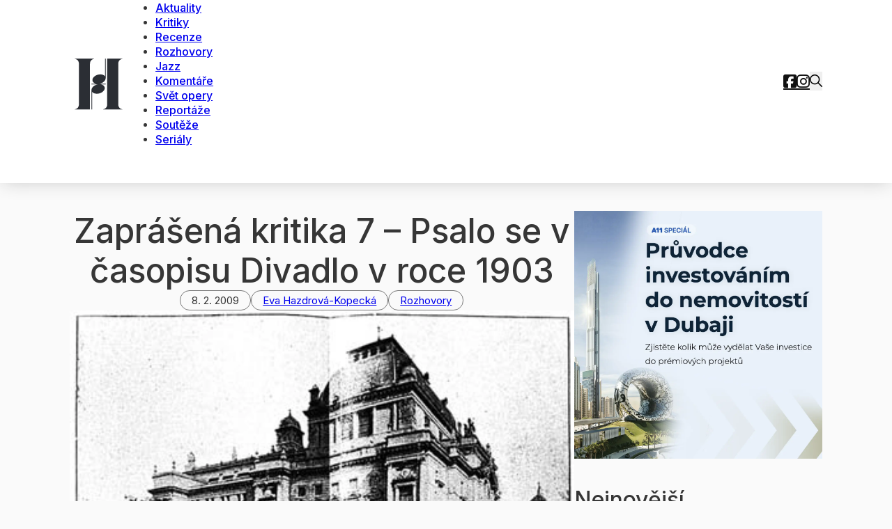

--- FILE ---
content_type: text/html; charset=UTF-8
request_url: https://www.casopisharmonie.cz/rozhovory/zaprasena-kritika-7-psalo-se-v-casopisu-divadlo-v-roce-1903/
body_size: 24770
content:
<!DOCTYPE html>
<html lang="cs">
<head>
<meta charset="UTF-8">
<meta name="viewport" content="width=device-width, initial-scale=1">
<title>Zaprášená kritika 7 &#x2d; Psalo se v časopisu Divadlo v roce 1903 &#x2d; Časopis Harmonie</title>
<script>
window.__unic_config_v2 = {"unic_enable_iab":"v2","unic_region":"none","unic_language":"CS","unic_company":"\u010casopis Harmonie","unic_logo":"","unic_policy_url":"https:\/\/www.a11.cz\/vop\/","unic_type":"bar","unic_enable_gdpr":"yes","unic_enable_ccpa":"no","publisherCountryCode":"DE"};
window.wp_consent_type = 'optin';
</script>
<script data-nowprocket type="text/javascript">
!function(){var i,r,o;i="__tcfapiLocator",r=[],(o=window.frames[i])||(function e(){var t=window.document,a=!!o;if(!a)if(t.body){var n=t.createElement("iframe");n.style.cssText="display:none",n.name=i,t.body.appendChild(n)}else setTimeout(e,50);return!a}(),window.__tcfapi=function(){for(var e,t=[],a=0;a<arguments.length;a++)t[a]=arguments[a];if(!t.length)return r;if("setGdprApplies"===t[0])3<t.length&&2===parseInt(t[1],10)&&"boolean"==typeof t[3]&&(e=t[3],"function"==typeof t[2]&&t[2]("set",!0));else if("ping"===t[0]){var n={gdprApplies:e,cmpLoaded:!1,cmpStatus:"stub"};"function"==typeof t[2]&&t[2](n,!0)}else r.push(t)},window.addEventListener("message",function(n){var i="string"==typeof n.data,e={};try{e=i?JSON.parse(n.data):n.data}catch(e){}var r=e.__tcfapiCall;r&&window.__tcfapi(r.command,r.version,function(e,t){var a={__tcfapiReturn:{returnValue:e,success:t,callId:r.callId}};i&&(a=JSON.stringify(a)),n.source.postMessage(a,"*")},r.parameter)},!1))}();
!function(){var i,n,s;i="__uspapiLocator",n=[],(s=window.frames[i])||(function a(){var e=window.document,n=!!s;if(!s)if(e.body){var t=e.createElement("iframe");t.style.cssText="display:none",t.name=i,e.body.appendChild(t)}else setTimeout(a,50);return!n}(),window.__uspapi=function(){for(var a=[],e=0;e<arguments.length;e++)a[e]=arguments[e];if(!a.length)return n;"ping"===a[0]?"function"==typeof a[2]&&a[2]({cmpLoaded:!1,cmpStatus:"stub"},!0):n.push(a)},window.addEventListener("message",function(t){var i="string"==typeof t.data,a={};try{a=i?JSON.parse(t.data):t.data}catch(a){}var s=a.__uspapiCall;s&&window.__uspapi(s.command,s.version,function(a,e){var n={__uspapiReturn:{returnValue:a,success:e,callId:s.callId}};i&&(n=JSON.stringify(n)),t.source.postMessage(n,"*")},s.parameter)},!1))}();
window.__gpp_addFrame=function(e){if(!window.frames[e])if(document.body){var t=document.createElement("iframe");t.style.cssText="display:none",t.name=e,document.body.appendChild(t)}else window.setTimeout(window.__gpp_addFrame,50,e)},window.__gpp_stub=function(){var e=arguments;if(__gpp.queue=__gpp.queue||[],__gpp.events=__gpp.events||[],!e.length||1==e.length&&"queue"==e[0])return __gpp.queue;if(1==e.length&&"events"==e[0])return __gpp.events;var t=e[0],p=1<e.length?e[1]:null,s=2<e.length?e[2]:null;if("ping"===t)p&&p({gppVersion:"1.1",cmpStatus:"stub",cmpDisplayStatus:"hidden",signalStatus:"not ready",supportedAPIs:["2:tcfeuv2","5:tcfcav1","6:uspv1","7:usnatv1","8:uscav1","9:usvav1","10:uscov1","11:usutv1","12:usctv1"],cmpId:0,sectionList:[],applicableSections:[-1],gppString:"",parsedSections:{}},!0);else if("addEventListener"===t){"lastId"in __gpp||(__gpp.lastId=0),__gpp.lastId++;var n=__gpp.lastId;__gpp.events.push({id:n,callback:p,parameter:s}),p({eventName:"listenerRegistered",listenerId:n,data:!0,pingData:{gppVersion:"1.1",cmpStatus:"stub",cmpDisplayStatus:"hidden",signalStatus:"not ready",supportedAPIs:["2:tcfeuv2","5:tcfcav1","6:uspv1","7:usnatv1","8:uscav1","9:usvav1","10:uscov1","11:usutv1","12:usctv1"],cmpId:0,sectionList:[],applicableSections:[-1],gppString:"",parsedSections:{}}},!0)}else if("removeEventListener"===t){for(var a=!1,i=0;i<__gpp.events.length;i++)if(__gpp.events[i].id==s){__gpp.events.splice(i,1),a=!0;break}p({eventName:"listenerRemoved",listenerId:s,data:a,pingData:{gppVersion:"1.1",cmpStatus:"stub",cmpDisplayStatus:"hidden",signalStatus:"not ready",supportedAPIs:["2:tcfeuv2","5:tcfcav1","6:uspv1","7:usnatv1","8:uscav1","9:usvav1","10:uscov1","11:usutv1","12:usctv1"],cmpId:0,sectionList:[],applicableSections:[-1],gppString:"",parsedSections:{}}},!0)}else"hasSection"===t?p(!1,!0):"getSection"===t||"getField"===t?p(null,!0):__gpp.queue.push([].slice.apply(e))},window.__gpp_msghandler=function(s){var n="string"==typeof s.data;try{var t=n?JSON.parse(s.data):s.data}catch(e){t=null}if("object"==typeof t&&null!==t&&"__gppCall"in t){var a=t.__gppCall;window.__gpp(a.command,function(e,t){var p={__gppReturn:{returnValue:e,success:t,callId:a.callId}};s.source.postMessage(n?JSON.stringify(p):p,"*")},"parameter"in a?a.parameter:null,"version"in a?a.version:"1.1")}},"__gpp"in window&&"function"==typeof window.__gpp||(window.__gpp=window.__gpp_stub,window.addEventListener("message",window.__gpp_msghandler,!1),window.__gpp_addFrame("__gppLocator"));
window.gtag||(window.dataLayer=window.dataLayer||[],window.gtag=function(){window.dataLayer.push(arguments)}),window.gtag("set","developer_id.dZTcxZD",!0),window.gtag("consent","default",{ad_storage:"denied",functionality_storage:"denied",personalization_storage:"denied",analytics_storage:"denied",ad_user_data:"denied",ad_personalization:"denied",security_storage:"granted",wait_for_update:3e3}),window.gtag("set","ads_data_redaction",!0),window.gtag("set","url_passthrough",!1);
</script>
<script data-nowprocket async data-cfasync='false' src='https://cmp.uniconsent.com/v2/85d3bd683e/cmp.js'></script>

<!-- The SEO Framework od Sybre Waaijer -->
<meta name="robots" content="max-snippet:-1,max-image-preview:large,max-video-preview:-1" />
<link rel="canonical" href="https://www.casopisharmonie.cz/rozhovory/zaprasena-kritika-7-psalo-se-v-casopisu-divadlo-v-roce-1903/" />
<meta property="og:type" content="article" />
<meta property="og:locale" content="cs_CZ" />
<meta property="og:site_name" content="Časopis Harmonie" />
<meta property="og:title" content="Zaprášená kritika 7 &#x2d; Psalo se v časopisu Divadlo v roce 1903" />
<meta property="og:url" content="https://www.casopisharmonie.cz/rozhovory/zaprasena-kritika-7-psalo-se-v-casopisu-divadlo-v-roce-1903/" />
<meta property="og:image" content="https://www.casopisharmonie.cz/wp-content/uploads/2009/02/200807034_2.webp" />
<meta property="og:image:width" content="395" />
<meta property="og:image:height" content="296" />
<meta property="article:published_time" content="2009-02-08T12:35:00+00:00" />
<meta property="article:modified_time" content="2009-02-08T12:35:00+00:00" />
<meta name="twitter:card" content="summary_large_image" />
<meta name="twitter:title" content="Zaprášená kritika 7 &#x2d; Psalo se v časopisu Divadlo v roce 1903" />
<meta name="twitter:image" content="https://www.casopisharmonie.cz/wp-content/uploads/2009/02/200807034_2.webp" />
<meta name="google-site-verification" content="9eiJPIQzkPBkYZNbA7bs7GHTDvC0OJRDIUbKsI8oaHc" />
<script type="application/ld+json">{"@context":"https://schema.org","@graph":[{"@type":"WebSite","@id":"https://www.casopisharmonie.cz/#/schema/WebSite","url":"https://www.casopisharmonie.cz/","name":"Časopis Harmonie","description":"klasická hudba, jazz a world music","inLanguage":"cs","potentialAction":{"@type":"SearchAction","target":{"@type":"EntryPoint","urlTemplate":"https://www.casopisharmonie.cz/search/{search_term_string}/"},"query-input":"required name=search_term_string"},"publisher":{"@type":"Organization","@id":"https://www.casopisharmonie.cz/#/schema/Organization","name":"Časopis Harmonie","url":"https://www.casopisharmonie.cz/","logo":{"@type":"ImageObject","url":"https://www.casopisharmonie.cz/wp-content/uploads/2024/02/cropped-harmonie-icon.png","contentUrl":"https://www.casopisharmonie.cz/wp-content/uploads/2024/02/cropped-harmonie-icon.png","width":512,"height":512,"contentSize":"8984"}}},{"@type":"WebPage","@id":"https://www.casopisharmonie.cz/rozhovory/zaprasena-kritika-7-psalo-se-v-casopisu-divadlo-v-roce-1903/","url":"https://www.casopisharmonie.cz/rozhovory/zaprasena-kritika-7-psalo-se-v-casopisu-divadlo-v-roce-1903/","name":"Zaprášená kritika 7 &#x2d; Psalo se v časopisu Divadlo v roce 1903 &#x2d; Časopis Harmonie","inLanguage":"cs","isPartOf":{"@id":"https://www.casopisharmonie.cz/#/schema/WebSite"},"breadcrumb":{"@type":"BreadcrumbList","@id":"https://www.casopisharmonie.cz/#/schema/BreadcrumbList","itemListElement":[{"@type":"ListItem","position":1,"item":"https://www.casopisharmonie.cz/","name":"Časopis Harmonie"},{"@type":"ListItem","position":2,"item":"https://www.casopisharmonie.cz/rubrika/rozhovory/","name":"Rubrika: Rozhovory"},{"@type":"ListItem","position":3,"name":"Zaprášená kritika 7 &#x2d; Psalo se v časopisu Divadlo v roce 1903"}]},"potentialAction":{"@type":"ReadAction","target":"https://www.casopisharmonie.cz/rozhovory/zaprasena-kritika-7-psalo-se-v-casopisu-divadlo-v-roce-1903/"},"datePublished":"2009-02-08T12:35:00+00:00","dateModified":"2009-02-08T12:35:00+00:00","author":{"@type":"Person","@id":"https://www.casopisharmonie.cz/#/schema/Person/5a6f3f69a4760fbfa818eeb2cd310371","name":"Eva Hazdrová-Kopecká"}}]}</script>
<!-- / The SEO Framework od Sybre Waaijer | 13.62ms meta | 0.53ms boot -->

<link rel='dns-prefetch' href='//ssp.seznam.cz' />
<link rel='dns-prefetch' href='//fonts.googleapis.com' />
<link rel="alternate" type="application/rss+xml" title="Časopis Harmonie &raquo; RSS zdroj" href="https://www.casopisharmonie.cz/feed/" />
<link rel="alternate" type="application/rss+xml" title="Časopis Harmonie &raquo; RSS komentářů" href="https://www.casopisharmonie.cz/comments/feed/" />
<link rel="alternate" title="oEmbed (JSON)" type="application/json+oembed" href="https://www.casopisharmonie.cz/wp-json/oembed/1.0/embed?url=https%3A%2F%2Fwww.casopisharmonie.cz%2Frozhovory%2Fzaprasena-kritika-7-psalo-se-v-casopisu-divadlo-v-roce-1903%2F" />
<link rel="alternate" title="oEmbed (XML)" type="text/xml+oembed" href="https://www.casopisharmonie.cz/wp-json/oembed/1.0/embed?url=https%3A%2F%2Fwww.casopisharmonie.cz%2Frozhovory%2Fzaprasena-kritika-7-psalo-se-v-casopisu-divadlo-v-roce-1903%2F&#038;format=xml" />
<link rel="preconnect" href="https://fonts.gstatic.com/" crossorigin><link rel="preconnect" href="https://fonts.gstatic.com/" crossorigin><link rel="preconnect" href="https://fonts.gstatic.com/" crossorigin><style id='wp-img-auto-sizes-contain-inline-css'>
img:is([sizes=auto i],[sizes^="auto," i]){contain-intrinsic-size:3000px 1500px}
/*# sourceURL=wp-img-auto-sizes-contain-inline-css */
</style>
<style id='wp-block-library-inline-css'>
:root{--wp-block-synced-color:#7a00df;--wp-block-synced-color--rgb:122,0,223;--wp-bound-block-color:var(--wp-block-synced-color);--wp-editor-canvas-background:#ddd;--wp-admin-theme-color:#007cba;--wp-admin-theme-color--rgb:0,124,186;--wp-admin-theme-color-darker-10:#006ba1;--wp-admin-theme-color-darker-10--rgb:0,107,160.5;--wp-admin-theme-color-darker-20:#005a87;--wp-admin-theme-color-darker-20--rgb:0,90,135;--wp-admin-border-width-focus:2px}@media (min-resolution:192dpi){:root{--wp-admin-border-width-focus:1.5px}}.wp-element-button{cursor:pointer}:root .has-very-light-gray-background-color{background-color:#eee}:root .has-very-dark-gray-background-color{background-color:#313131}:root .has-very-light-gray-color{color:#eee}:root .has-very-dark-gray-color{color:#313131}:root .has-vivid-green-cyan-to-vivid-cyan-blue-gradient-background{background:linear-gradient(135deg,#00d084,#0693e3)}:root .has-purple-crush-gradient-background{background:linear-gradient(135deg,#34e2e4,#4721fb 50%,#ab1dfe)}:root .has-hazy-dawn-gradient-background{background:linear-gradient(135deg,#faaca8,#dad0ec)}:root .has-subdued-olive-gradient-background{background:linear-gradient(135deg,#fafae1,#67a671)}:root .has-atomic-cream-gradient-background{background:linear-gradient(135deg,#fdd79a,#004a59)}:root .has-nightshade-gradient-background{background:linear-gradient(135deg,#330968,#31cdcf)}:root .has-midnight-gradient-background{background:linear-gradient(135deg,#020381,#2874fc)}:root{--wp--preset--font-size--normal:16px;--wp--preset--font-size--huge:42px}.has-regular-font-size{font-size:1em}.has-larger-font-size{font-size:2.625em}.has-normal-font-size{font-size:var(--wp--preset--font-size--normal)}.has-huge-font-size{font-size:var(--wp--preset--font-size--huge)}.has-text-align-center{text-align:center}.has-text-align-left{text-align:left}.has-text-align-right{text-align:right}.has-fit-text{white-space:nowrap!important}#end-resizable-editor-section{display:none}.aligncenter{clear:both}.items-justified-left{justify-content:flex-start}.items-justified-center{justify-content:center}.items-justified-right{justify-content:flex-end}.items-justified-space-between{justify-content:space-between}.screen-reader-text{border:0;clip-path:inset(50%);height:1px;margin:-1px;overflow:hidden;padding:0;position:absolute;width:1px;word-wrap:normal!important}.screen-reader-text:focus{background-color:#ddd;clip-path:none;color:#444;display:block;font-size:1em;height:auto;left:5px;line-height:normal;padding:15px 23px 14px;text-decoration:none;top:5px;width:auto;z-index:100000}html :where(.has-border-color){border-style:solid}html :where([style*=border-top-color]){border-top-style:solid}html :where([style*=border-right-color]){border-right-style:solid}html :where([style*=border-bottom-color]){border-bottom-style:solid}html :where([style*=border-left-color]){border-left-style:solid}html :where([style*=border-width]){border-style:solid}html :where([style*=border-top-width]){border-top-style:solid}html :where([style*=border-right-width]){border-right-style:solid}html :where([style*=border-bottom-width]){border-bottom-style:solid}html :where([style*=border-left-width]){border-left-style:solid}html :where(img[class*=wp-image-]){height:auto;max-width:100%}:where(figure){margin:0 0 1em}html :where(.is-position-sticky){--wp-admin--admin-bar--position-offset:var(--wp-admin--admin-bar--height,0px)}@media screen and (max-width:600px){html :where(.is-position-sticky){--wp-admin--admin-bar--position-offset:0px}}

/*# sourceURL=wp-block-library-inline-css */
</style><style id='global-styles-inline-css'>
:root{--wp--preset--aspect-ratio--square: 1;--wp--preset--aspect-ratio--4-3: 4/3;--wp--preset--aspect-ratio--3-4: 3/4;--wp--preset--aspect-ratio--3-2: 3/2;--wp--preset--aspect-ratio--2-3: 2/3;--wp--preset--aspect-ratio--16-9: 16/9;--wp--preset--aspect-ratio--9-16: 9/16;--wp--preset--color--black: #000000;--wp--preset--color--cyan-bluish-gray: #abb8c3;--wp--preset--color--white: #ffffff;--wp--preset--color--pale-pink: #f78da7;--wp--preset--color--vivid-red: #cf2e2e;--wp--preset--color--luminous-vivid-orange: #ff6900;--wp--preset--color--luminous-vivid-amber: #fcb900;--wp--preset--color--light-green-cyan: #7bdcb5;--wp--preset--color--vivid-green-cyan: #00d084;--wp--preset--color--pale-cyan-blue: #8ed1fc;--wp--preset--color--vivid-cyan-blue: #0693e3;--wp--preset--color--vivid-purple: #9b51e0;--wp--preset--gradient--vivid-cyan-blue-to-vivid-purple: linear-gradient(135deg,rgb(6,147,227) 0%,rgb(155,81,224) 100%);--wp--preset--gradient--light-green-cyan-to-vivid-green-cyan: linear-gradient(135deg,rgb(122,220,180) 0%,rgb(0,208,130) 100%);--wp--preset--gradient--luminous-vivid-amber-to-luminous-vivid-orange: linear-gradient(135deg,rgb(252,185,0) 0%,rgb(255,105,0) 100%);--wp--preset--gradient--luminous-vivid-orange-to-vivid-red: linear-gradient(135deg,rgb(255,105,0) 0%,rgb(207,46,46) 100%);--wp--preset--gradient--very-light-gray-to-cyan-bluish-gray: linear-gradient(135deg,rgb(238,238,238) 0%,rgb(169,184,195) 100%);--wp--preset--gradient--cool-to-warm-spectrum: linear-gradient(135deg,rgb(74,234,220) 0%,rgb(151,120,209) 20%,rgb(207,42,186) 40%,rgb(238,44,130) 60%,rgb(251,105,98) 80%,rgb(254,248,76) 100%);--wp--preset--gradient--blush-light-purple: linear-gradient(135deg,rgb(255,206,236) 0%,rgb(152,150,240) 100%);--wp--preset--gradient--blush-bordeaux: linear-gradient(135deg,rgb(254,205,165) 0%,rgb(254,45,45) 50%,rgb(107,0,62) 100%);--wp--preset--gradient--luminous-dusk: linear-gradient(135deg,rgb(255,203,112) 0%,rgb(199,81,192) 50%,rgb(65,88,208) 100%);--wp--preset--gradient--pale-ocean: linear-gradient(135deg,rgb(255,245,203) 0%,rgb(182,227,212) 50%,rgb(51,167,181) 100%);--wp--preset--gradient--electric-grass: linear-gradient(135deg,rgb(202,248,128) 0%,rgb(113,206,126) 100%);--wp--preset--gradient--midnight: linear-gradient(135deg,rgb(2,3,129) 0%,rgb(40,116,252) 100%);--wp--preset--font-size--small: 13px;--wp--preset--font-size--medium: 20px;--wp--preset--font-size--large: 36px;--wp--preset--font-size--x-large: 42px;--wp--preset--spacing--20: 0.44rem;--wp--preset--spacing--30: 0.67rem;--wp--preset--spacing--40: 1rem;--wp--preset--spacing--50: 1.5rem;--wp--preset--spacing--60: 2.25rem;--wp--preset--spacing--70: 3.38rem;--wp--preset--spacing--80: 5.06rem;--wp--preset--shadow--natural: 6px 6px 9px rgba(0, 0, 0, 0.2);--wp--preset--shadow--deep: 12px 12px 50px rgba(0, 0, 0, 0.4);--wp--preset--shadow--sharp: 6px 6px 0px rgba(0, 0, 0, 0.2);--wp--preset--shadow--outlined: 6px 6px 0px -3px rgb(255, 255, 255), 6px 6px rgb(0, 0, 0);--wp--preset--shadow--crisp: 6px 6px 0px rgb(0, 0, 0);}:where(.is-layout-flex){gap: 0.5em;}:where(.is-layout-grid){gap: 0.5em;}body .is-layout-flex{display: flex;}.is-layout-flex{flex-wrap: wrap;align-items: center;}.is-layout-flex > :is(*, div){margin: 0;}body .is-layout-grid{display: grid;}.is-layout-grid > :is(*, div){margin: 0;}:where(.wp-block-columns.is-layout-flex){gap: 2em;}:where(.wp-block-columns.is-layout-grid){gap: 2em;}:where(.wp-block-post-template.is-layout-flex){gap: 1.25em;}:where(.wp-block-post-template.is-layout-grid){gap: 1.25em;}.has-black-color{color: var(--wp--preset--color--black) !important;}.has-cyan-bluish-gray-color{color: var(--wp--preset--color--cyan-bluish-gray) !important;}.has-white-color{color: var(--wp--preset--color--white) !important;}.has-pale-pink-color{color: var(--wp--preset--color--pale-pink) !important;}.has-vivid-red-color{color: var(--wp--preset--color--vivid-red) !important;}.has-luminous-vivid-orange-color{color: var(--wp--preset--color--luminous-vivid-orange) !important;}.has-luminous-vivid-amber-color{color: var(--wp--preset--color--luminous-vivid-amber) !important;}.has-light-green-cyan-color{color: var(--wp--preset--color--light-green-cyan) !important;}.has-vivid-green-cyan-color{color: var(--wp--preset--color--vivid-green-cyan) !important;}.has-pale-cyan-blue-color{color: var(--wp--preset--color--pale-cyan-blue) !important;}.has-vivid-cyan-blue-color{color: var(--wp--preset--color--vivid-cyan-blue) !important;}.has-vivid-purple-color{color: var(--wp--preset--color--vivid-purple) !important;}.has-black-background-color{background-color: var(--wp--preset--color--black) !important;}.has-cyan-bluish-gray-background-color{background-color: var(--wp--preset--color--cyan-bluish-gray) !important;}.has-white-background-color{background-color: var(--wp--preset--color--white) !important;}.has-pale-pink-background-color{background-color: var(--wp--preset--color--pale-pink) !important;}.has-vivid-red-background-color{background-color: var(--wp--preset--color--vivid-red) !important;}.has-luminous-vivid-orange-background-color{background-color: var(--wp--preset--color--luminous-vivid-orange) !important;}.has-luminous-vivid-amber-background-color{background-color: var(--wp--preset--color--luminous-vivid-amber) !important;}.has-light-green-cyan-background-color{background-color: var(--wp--preset--color--light-green-cyan) !important;}.has-vivid-green-cyan-background-color{background-color: var(--wp--preset--color--vivid-green-cyan) !important;}.has-pale-cyan-blue-background-color{background-color: var(--wp--preset--color--pale-cyan-blue) !important;}.has-vivid-cyan-blue-background-color{background-color: var(--wp--preset--color--vivid-cyan-blue) !important;}.has-vivid-purple-background-color{background-color: var(--wp--preset--color--vivid-purple) !important;}.has-black-border-color{border-color: var(--wp--preset--color--black) !important;}.has-cyan-bluish-gray-border-color{border-color: var(--wp--preset--color--cyan-bluish-gray) !important;}.has-white-border-color{border-color: var(--wp--preset--color--white) !important;}.has-pale-pink-border-color{border-color: var(--wp--preset--color--pale-pink) !important;}.has-vivid-red-border-color{border-color: var(--wp--preset--color--vivid-red) !important;}.has-luminous-vivid-orange-border-color{border-color: var(--wp--preset--color--luminous-vivid-orange) !important;}.has-luminous-vivid-amber-border-color{border-color: var(--wp--preset--color--luminous-vivid-amber) !important;}.has-light-green-cyan-border-color{border-color: var(--wp--preset--color--light-green-cyan) !important;}.has-vivid-green-cyan-border-color{border-color: var(--wp--preset--color--vivid-green-cyan) !important;}.has-pale-cyan-blue-border-color{border-color: var(--wp--preset--color--pale-cyan-blue) !important;}.has-vivid-cyan-blue-border-color{border-color: var(--wp--preset--color--vivid-cyan-blue) !important;}.has-vivid-purple-border-color{border-color: var(--wp--preset--color--vivid-purple) !important;}.has-vivid-cyan-blue-to-vivid-purple-gradient-background{background: var(--wp--preset--gradient--vivid-cyan-blue-to-vivid-purple) !important;}.has-light-green-cyan-to-vivid-green-cyan-gradient-background{background: var(--wp--preset--gradient--light-green-cyan-to-vivid-green-cyan) !important;}.has-luminous-vivid-amber-to-luminous-vivid-orange-gradient-background{background: var(--wp--preset--gradient--luminous-vivid-amber-to-luminous-vivid-orange) !important;}.has-luminous-vivid-orange-to-vivid-red-gradient-background{background: var(--wp--preset--gradient--luminous-vivid-orange-to-vivid-red) !important;}.has-very-light-gray-to-cyan-bluish-gray-gradient-background{background: var(--wp--preset--gradient--very-light-gray-to-cyan-bluish-gray) !important;}.has-cool-to-warm-spectrum-gradient-background{background: var(--wp--preset--gradient--cool-to-warm-spectrum) !important;}.has-blush-light-purple-gradient-background{background: var(--wp--preset--gradient--blush-light-purple) !important;}.has-blush-bordeaux-gradient-background{background: var(--wp--preset--gradient--blush-bordeaux) !important;}.has-luminous-dusk-gradient-background{background: var(--wp--preset--gradient--luminous-dusk) !important;}.has-pale-ocean-gradient-background{background: var(--wp--preset--gradient--pale-ocean) !important;}.has-electric-grass-gradient-background{background: var(--wp--preset--gradient--electric-grass) !important;}.has-midnight-gradient-background{background: var(--wp--preset--gradient--midnight) !important;}.has-small-font-size{font-size: var(--wp--preset--font-size--small) !important;}.has-medium-font-size{font-size: var(--wp--preset--font-size--medium) !important;}.has-large-font-size{font-size: var(--wp--preset--font-size--large) !important;}.has-x-large-font-size{font-size: var(--wp--preset--font-size--x-large) !important;}
/*# sourceURL=global-styles-inline-css */
</style>

<style id='classic-theme-styles-inline-css'>
/*! This file is auto-generated */
.wp-block-button__link{color:#fff;background-color:#32373c;border-radius:9999px;box-shadow:none;text-decoration:none;padding:calc(.667em + 2px) calc(1.333em + 2px);font-size:1.125em}.wp-block-file__button{background:#32373c;color:#fff;text-decoration:none}
/*# sourceURL=/wp-includes/css/classic-themes.min.css */
</style>
<link rel='stylesheet' id='seznam-ads-style-css' href='https://www.casopisharmonie.cz/wp-content/plugins/seznam-ads/assets/css/public.min.css?ver=2.3' media='all' />
<link rel='stylesheet' id='seznam-wp-tools-style-css' href='https://www.casopisharmonie.cz/wp-content/plugins/seznam-wp-tools/assets/css/public.css?ver=1.2' media='all' />
<link rel='stylesheet' id='bricks-frontend-css' href='https://www.casopisharmonie.cz/wp-content/themes/bricks/assets/css/frontend-light.min.css?ver=1741161179' media='all' />
<link rel='stylesheet' id='bricks-child-css' href='https://www.casopisharmonie.cz/wp-content/themes/bricks-child/style.css?ver=1710926277' media='all' />
<link rel='stylesheet' id='bricks-color-palettes-css' href='https://www.casopisharmonie.cz/wp-content/uploads/bricks/css/color-palettes.min.css?ver=1741161303' media='all' />
<link rel='stylesheet' id='bricks-theme-style-harmonie-css' href='https://www.casopisharmonie.cz/wp-content/uploads/bricks/css/theme-style-harmonie.min.css?ver=1741161303' media='all' />
<link rel='stylesheet' id='bricks-post-28248-css' href='https://www.casopisharmonie.cz/wp-content/uploads/bricks/css/post-28248.min.css?ver=1742291157' media='all' />
<link rel='stylesheet' id='bricks-post-27671-css' href='https://www.casopisharmonie.cz/wp-content/uploads/bricks/css/post-27671.min.css?ver=1764587854' media='all' />
<link rel='stylesheet' id='bricks-post-10-css' href='https://www.casopisharmonie.cz/wp-content/uploads/bricks/css/post-10.min.css?ver=1741161303' media='all' />
<link rel='stylesheet' id='bricks-post-8-css' href='https://www.casopisharmonie.cz/wp-content/uploads/bricks/css/post-8.min.css?ver=1741161303' media='all' />
<link rel='stylesheet' id='bricks-google-fonts-css' href='https://fonts.googleapis.com/css2?family=Inter:wght@100;200;300;400;500;600;700;800;900&#038;display=swap' media='all' />
<link rel='stylesheet' id='bricks-font-awesome-6-brands-css' href='https://www.casopisharmonie.cz/wp-content/themes/bricks/assets/css/libs/font-awesome-6-brands.min.css?ver=1741161179' media='all' />
<link rel='stylesheet' id='bricks-ionicons-css' href='https://www.casopisharmonie.cz/wp-content/themes/bricks/assets/css/libs/ionicons.min.css?ver=1741161179' media='all' />
<style id='bricks-frontend-inline-inline-css'>
.rounded.brxe-text-basic {border-radius: 5px; overflow: hidden}.full-rounded.brxe-text-basic {border-radius: 50px}.post-meta.brxe-text-basic {border: 1px solid #777777; padding-top: 6px; padding-right: 16px; padding-bottom: 6px; padding-left: 16px; line-height: 1}
/*# sourceURL=bricks-frontend-inline-inline-css */
</style>
<script src="https://www.casopisharmonie.cz/wp-includes/js/jquery/jquery.min.js?ver=3.7.1" id="jquery-core-js"></script>
<script src="https://www.casopisharmonie.cz/wp-content/plugins/seznam-ads/assets/js/seznam-ssp.min.js?ver=2.3" id="seznam-ads-public-js"></script>
<script src="https://ssp.seznam.cz/static/js/ssp.js?ver=2.3" id="seznam-ads-sssp-js"></script>
<script src="https://ssp.seznam.cz/static/js/popup.js?ver=2.3" id="seznam-ads-sssp-popup-js"></script>
<link rel="https://api.w.org/" href="https://www.casopisharmonie.cz/wp-json/" /><link rel="alternate" title="JSON" type="application/json" href="https://www.casopisharmonie.cz/wp-json/wp/v2/posts/20027" /><link rel="EditURI" type="application/rsd+xml" title="RSD" href="https://www.casopisharmonie.cz/xmlrpc.php?rsd" />
<!-- seznam-ads {"version":"2.3"} -->
<script>function sssp_get_breakpoint(){
        return '700';
        }</script><!-- seznam-wp-tools {"version":"1.2"} -->
<script data-host="https://mn.knytl.it" data-dnt="false" src="https://mn-cdn.knytl.it/js/script.js" id="ZwSg9rf6GA" async defer></script>
<!-- Google tag (gtag.js) -->
<script async src="https://www.googletagmanager.com/gtag/js?id=G-ZNTDV3LEQL"></script>
<script>
  window.dataLayer = window.dataLayer || [];
  function gtag(){dataLayer.push(arguments);}
  gtag('js', new Date());

  gtag('config', 'G-ZNTDV3LEQL');
</script>

<script>
    function getCookieByName(name) {
        var value = "; " + document.cookie;
        var parts = value.split("; " + name + "=");
        if (parts.length === 2) {
            return parts.pop().split(";").shift();
        }
        return null;
    }

    var sssp_session_cookie = getCookieByName("sssp_session"),
        seznam_current_url = "casopisharmonie.cz";

    if (typeof(Storage) !== "undefined") {
        if (sssp_session_cookie || sessionStorage.getItem("im3")) {
            sessionStorage.setItem("im3", seznam_current_url);
        } else {
            sessionStorage.removeItem("im3");
        }
    }
</script>
<script defer src="https://analytika.wpkompletne.cz/script.js" data-website-id="d26dd327-4abc-44fb-ab74-bcf9376ede60"></script>
<link rel="icon" href="https://www.casopisharmonie.cz/wp-content/uploads/2024/02/cropped-harmonie-icon-32x32.png" sizes="32x32" />
<link rel="icon" href="https://www.casopisharmonie.cz/wp-content/uploads/2024/02/cropped-harmonie-icon-192x192.png" sizes="192x192" />
<link rel="apple-touch-icon" href="https://www.casopisharmonie.cz/wp-content/uploads/2024/02/cropped-harmonie-icon-180x180.png" />
<meta name="msapplication-TileImage" content="https://www.casopisharmonie.cz/wp-content/uploads/2024/02/cropped-harmonie-icon-270x270.png" />

<!-- Facebook Open Graph (by Bricks) -->
<meta property="og:url" content="https://www.casopisharmonie.cz/rozhovory/zaprasena-kritika-7-psalo-se-v-casopisu-divadlo-v-roce-1903/" />
<meta property="og:site_name" content="Časopis Harmonie" />
<meta property="og:title" content="Zaprášená kritika 7 &#8211; Psalo se v časopisu Divadlo v roce 1903" />
<meta property="og:description" content="Slovo úvodní. K vydávání tohoto listu nevede redakci ani snaha soutěžná, ani horečka novinářská, nýbrž přesvědčení, že skutečně jest třeba listu divadelního, naprosto nezávislého, osobních zájmů vzdáleného, který by dovedl sblížiti všechny vrstvy divadelního obecenstva, který by byl všestrannou revuí veškerého divadelního života doma i v cizině. Šli bychom vyšlapanými cestičkami, kdybychom zahájili činnost svou sliby. Máme dobrou [&hellip;]" />
<meta property="og:image" content="https://www.casopisharmonie.cz/wp-content/uploads/2009/02/200807034_2.webp" />
<meta property="og:type" content="article" />
<style id='bricks-global-classes-inline-inline-css'>

/* BREAKPOINT: Plocha (BASE) */
.full-rounded.brxe-button {border-radius: 50px}


/* BREAKPOINT: Plocha (BASE) */
.shadow.brxe-image {box-shadow: 0 2px 12px -2px #e0e0e0}


/*# sourceURL=bricks-global-classes-inline-inline-css */
</style>
</head>

<body class="wp-singular post-template-default single single-post postid-20027 single-format-standard wp-theme-bricks wp-child-theme-bricks-child brx-body bricks-is-frontend wp-embed-responsive">		<a class="skip-link" href="#brx-content">Přeskočit na hlavní obsah</a>

					<a class="skip-link" href="#brx-footer">Přeskočit na zápatí</a>
			<header id="brx-header"><section id="brxe-skpmzy" class="brxe-section bricks-lazy-hidden"><div id="brxe-pmbsiu" class="brxe-container bricks-lazy-hidden"><div id="bannerRotatorheader"></div>
<script>
document.addEventListener("DOMContentLoaded", function() {
    var banners = document.querySelectorAll('#bannerRotatorheader .banner');
    if (banners.length > 1) {
        var activeIndex = Math.floor(Math.random() * banners.length);
        banners.forEach((banner, index) => {
            banner.style.display = index === activeIndex ? 'block' : 'none';
        });
    }
});
</script>
</div><div id="brxe-qpdczc" class="brxe-divider horizontal"><div class="line"></div></div><div id="brxe-vvpawd" class="brxe-container bricks-lazy-hidden"><a id="brxe-dwozns" class="brxe-image tag" href="/" title="Časopis Harmonie"><img src="data:image/svg+xml,%3Csvg%20xmlns=&#039;http://www.w3.org/2000/svg&#039;%20viewBox=&#039;0%200%20%20&#039;%3E%3C/svg%3E" class="css-filter size-full bricks-lazy-hidden" alt="Časopis Harmonie" decoding="async" data-src="https://www.casopisharmonie.cz/wp-content/uploads/2024/02/logo-harmonie.svg" data-type="string" /></a><div id="brxe-qxricp" class="brxe-block bricks-lazy-hidden"><div id="brxe-qftslh" data-script-id="qftslh" class="brxe-nav-menu"><nav class="bricks-nav-menu-wrapper mobile_landscape"><ul id="menu-rubriky" class="bricks-nav-menu"><li id="menu-item-28239" class="menu-item menu-item-type-taxonomy menu-item-object-category menu-item-28239 bricks-menu-item"><a href="https://www.casopisharmonie.cz/rubrika/aktuality/">Aktuality</a></li>
<li id="menu-item-28237" class="menu-item menu-item-type-taxonomy menu-item-object-category menu-item-28237 bricks-menu-item"><a href="https://www.casopisharmonie.cz/rubrika/kritiky/">Kritiky</a></li>
<li id="menu-item-28238" class="menu-item menu-item-type-taxonomy menu-item-object-category menu-item-28238 bricks-menu-item"><a href="https://www.casopisharmonie.cz/rubrika/recenze/">Recenze</a></li>
<li id="menu-item-28240" class="menu-item menu-item-type-taxonomy menu-item-object-category current-post-ancestor current-menu-parent current-post-parent menu-item-28240 bricks-menu-item"><a href="https://www.casopisharmonie.cz/rubrika/rozhovory/">Rozhovory</a></li>
<li id="menu-item-28241" class="menu-item menu-item-type-taxonomy menu-item-object-category menu-item-28241 bricks-menu-item"><a href="https://www.casopisharmonie.cz/rubrika/jazz/">Jazz</a></li>
<li id="menu-item-28242" class="menu-item menu-item-type-taxonomy menu-item-object-category menu-item-28242 bricks-menu-item"><a href="https://www.casopisharmonie.cz/rubrika/komentare/">Komentáře</a></li>
<li id="menu-item-28243" class="menu-item menu-item-type-taxonomy menu-item-object-category menu-item-28243 bricks-menu-item"><a href="https://www.casopisharmonie.cz/rubrika/svet-opery/">Svět opery</a></li>
<li id="menu-item-28244" class="menu-item menu-item-type-taxonomy menu-item-object-category menu-item-28244 bricks-menu-item"><a href="https://www.casopisharmonie.cz/rubrika/reportaze/">Reportáže</a></li>
<li id="menu-item-28245" class="menu-item menu-item-type-taxonomy menu-item-object-category menu-item-28245 bricks-menu-item"><a href="https://www.casopisharmonie.cz/rubrika/souteze/">Soutěže</a></li>
<li id="menu-item-28246" class="menu-item menu-item-type-taxonomy menu-item-object-category menu-item-28246 bricks-menu-item"><a href="https://www.casopisharmonie.cz/rubrika/serialy/">Seriály</a></li>
</ul></nav>			<button class="bricks-mobile-menu-toggle" aria-haspopup="true" aria-label="Mobilní nabídka" aria-expanded="false">
				<span class="bar-top"></span>
				<span class="bar-center"></span>
				<span class="bar-bottom"></span>
			</button>
			<nav class="bricks-mobile-menu-wrapper left"><ul id="menu-rubriky-1" class="bricks-mobile-menu"><li class="menu-item menu-item-type-taxonomy menu-item-object-category menu-item-28239 bricks-menu-item"><a href="https://www.casopisharmonie.cz/rubrika/aktuality/">Aktuality</a></li>
<li class="menu-item menu-item-type-taxonomy menu-item-object-category menu-item-28237 bricks-menu-item"><a href="https://www.casopisharmonie.cz/rubrika/kritiky/">Kritiky</a></li>
<li class="menu-item menu-item-type-taxonomy menu-item-object-category menu-item-28238 bricks-menu-item"><a href="https://www.casopisharmonie.cz/rubrika/recenze/">Recenze</a></li>
<li class="menu-item menu-item-type-taxonomy menu-item-object-category current-post-ancestor current-menu-parent current-post-parent menu-item-28240 bricks-menu-item"><a href="https://www.casopisharmonie.cz/rubrika/rozhovory/">Rozhovory</a></li>
<li class="menu-item menu-item-type-taxonomy menu-item-object-category menu-item-28241 bricks-menu-item"><a href="https://www.casopisharmonie.cz/rubrika/jazz/">Jazz</a></li>
<li class="menu-item menu-item-type-taxonomy menu-item-object-category menu-item-28242 bricks-menu-item"><a href="https://www.casopisharmonie.cz/rubrika/komentare/">Komentáře</a></li>
<li class="menu-item menu-item-type-taxonomy menu-item-object-category menu-item-28243 bricks-menu-item"><a href="https://www.casopisharmonie.cz/rubrika/svet-opery/">Svět opery</a></li>
<li class="menu-item menu-item-type-taxonomy menu-item-object-category menu-item-28244 bricks-menu-item"><a href="https://www.casopisharmonie.cz/rubrika/reportaze/">Reportáže</a></li>
<li class="menu-item menu-item-type-taxonomy menu-item-object-category menu-item-28245 bricks-menu-item"><a href="https://www.casopisharmonie.cz/rubrika/souteze/">Soutěže</a></li>
<li class="menu-item menu-item-type-taxonomy menu-item-object-category menu-item-28246 bricks-menu-item"><a href="https://www.casopisharmonie.cz/rubrika/serialy/">Seriály</a></li>
</ul></nav><div class="bricks-mobile-menu-overlay"></div></div><div id="brxe-qzljxe" class="brxe-block bricks-lazy-hidden"><ul id="brxe-atgtei" class="brxe-social-icons"><li class="repeater-item has-link"><a href="https://www.facebook.com/casopis.harmonie/" target="_blank"><i class="fab fa-facebook-square icon"></i></a></li><li class="repeater-item has-link"><a href="https://www.instagram.com/casopis_harmonie/" target="_blank"><i class="fab fa-instagram icon"></i></a></li></ul><div id="brxe-qjrtwe" class="brxe-search"><button aria-expanded="false" aria-label="Přepnout vyhledávání" class="toggle"><i class="ion-ios-search"></i></button>			<div class="bricks-search-overlay">
				<div class="bricks-search-inner">
					<h4 class="title">Hledat na webu</h4>
<form role="search" method="get" class="bricks-search-form" action="https://www.casopisharmonie.cz/">
			<label for="search-input-qjrtwe" class="screen-reader-text"><span>Hledat</span></label>
		<input type="search" placeholder="Hledat ..." value="" name="s" id="search-input-qjrtwe" />

	</form>
				</div>

				<button aria-label="Hledat" class="close">×</button>			</div>
			</div></div></div></div></section></header><main id="brx-content"><section class="brxe-section bricks-lazy-hidden"><div id="brxe-idxelz" class="brxe-container bricks-lazy-hidden"><div id="brxe-ooolyx" class="brxe-block bricks-lazy-hidden"><h1 id="brxe-dnaamp" class="brxe-post-title">Zaprášená kritika 7 &#8211; Psalo se v časopisu Divadlo v roce 1903</h1><div id="brxe-lpxldo" class="brxe-block bricks-lazy-hidden"><div class="brxe-text-basic rounded full-rounded post-meta">8. 2. 2009</div><a class="brxe-text-basic rounded full-rounded post-meta" href="https://www.casopisharmonie.cz/autor/eva-hazdrovakopecka/">Eva Hazdrová-Kopecká</a><div id="brxe-gcdbbf" class="brxe-text-basic rounded full-rounded post-meta"><a href="https://www.casopisharmonie.cz/rubrika/rozhovory/">Rozhovory</a></div></div><img width="395" height="296" src="data:image/svg+xml,%3Csvg%20xmlns=&#039;http://www.w3.org/2000/svg&#039;%20viewBox=&#039;0%200%20395%20296&#039;%3E%3C/svg%3E" class="brxe-image css-filter size-large bricks-lazy-hidden" alt="" id="brxe-clzhtn" decoding="async" fetchpriority="high" data-src="https://www.casopisharmonie.cz/wp-content/uploads/2009/02/200807034_2.webp" data-type="string" data-sizes="(max-width: 395px) 100vw, 395px" data-srcset="https://www.casopisharmonie.cz/wp-content/uploads/2009/02/200807034_2.webp 395w, https://www.casopisharmonie.cz/wp-content/uploads/2009/02/200807034_2-300x225.webp 300w" /><div class="brxe-post-content"><p><p><strong>Slovo úvodní.</strong> </p>
<p><div id="sssp_ad_30240_497" class="sssp-seznam-ad  sssp-seznam-ad-center sssp-seznam-ad-mobile" data-szn-ssp-ad-type="inarticle"><div id="sssp_ad_362479_493" data-szn-ssp-ad='{"zoneId": 362479, "width": 480, "height": 480}'></div><div class="sssp-clear"></div></div><div id="sssp_ad_30235_603" class="sssp-seznam-ad  sssp-seznam-ad-center sssp-seznam-ad-desktop" data-szn-ssp-ad-type="wallpaper"><div id="sssp_ad_362470_451" data-szn-ssp-ad='{"zoneId": 362470, "width": 480, "height": 300}'></div><div class="sssp-clear"></div></div></p>
<p>K vydávání tohoto listu nevede redakci ani snaha soutěžná, ani horečka novinářská, nýbrž přesvědčení, že skutečně jest třeba listu divadelního, naprosto nezávislého, osobních zájmů vzdáleného, který by dovedl sblížiti všechny vrstvy divadelního obecenstva, který by byl všestrannou revuí veškerého divadelního života doma i v cizině.</p>
<p>Šli bychom vyšlapanými cestičkami, kdybychom zahájili činnost svou sliby. Máme dobrou vůli, zaručenou součinnosť a podporu morální i hmotnou, a program náš bude prvními sešity nejlépe dokumentován.</p>
<p>List náš je určen veškeré divadelní veřejnosti i ochotnictvu (jehož bude officielním orgánem). Přinášeje si na svět veškeré podmínky zdárného rozvoje, včasnosť, účelnosť, všestrannosť a lidovosť, může právem spoléhati, že získá a udrží si přízeň těch, jimž je určen.</p>
<div id="sssp_ad_30241_240" class="sssp-seznam-ad  sssp-seznam-ad-center sssp-seznam-ad-mobile" data-szn-ssp-ad-type="inarticle"><div id="sssp_ad_362482_760" data-szn-ssp-ad='{"zoneId": 362482, "width": 480, "height": 480}'></div><div class="sssp-clear"></div></div>
<p>V Praze, v dubnu 1903</p>
<p>Redakce „Divadla“ </p>
<p>S těmito slovy v úvodu začal 1. května 1903 vycházet nový časopis Divadlo. Ačkoli byl zaměřen zejména na oblast činohry a velkou pozornost věnoval ochotnickým spolkům, v pravidelných rubrikách <strong>Stálá divadla</strong>  a <strong>Z celého světa * Divadelní směs</strong>  reflektoval také dění hudební, tedy zejména operní a operetní. Nabízel také zajímavé seriály: o budovách českých divadel, o tom, jak se stát dobrým hercem, životopisy a portréty herců profesionálních i ochotníků. Tentokrát se tedy porozhlédneme po divadelních prknech v prvních letech 20. století, ostatně ona ta Thálie není zas tak daleko od Euterpé a dalších múzických kolegyň. Jaké dění a jaké události tehdy, v roce 1903, reflektoval nový časopis?</p>
<p>Vzhledem k nedávnému 140. výročí položení základního kamene Národního divadla v Praze nejprve předkládám část referátu Bohuslava Kavky <strong>Budovy českých divadel</strong> . </p>
<div id="sssp_ad_30241_460" class="sssp-seznam-ad  sssp-seznam-ad-center sssp-seznam-ad-mobile" data-szn-ssp-ad-type="inarticle"><div id="sssp_ad_362482_29" data-szn-ssp-ad='{"zoneId": 362482, "width": 480, "height": 480}'></div><div class="sssp-clear"></div></div>
<p>Národní divadlo v Praze, historii jeho vzniku, průběh jeho stavby, se všemi těmi nezapomenutelnými momenty, ať již trudnými či slavnými zná dozajista každý, neboť Divadlo Národní jest symbolem našeho znovuzrození a zářným dokladem nadšení a obětavosti českého lidu.</p>
<p>Stačí proto, když uvedeme pouze kvůli úplnosti této statě několik nejdůležitějších dat. Základní kámen k Národnímu divadlu položen za velkolepých slavností o sv. Janě r. 1868. Stavbu vedl arch. prof. Jos. Zítek, od něhož pocházejí plány. Stavba dle poměrů postupovala zvolna i rychleji, a 11. září 1881 mělo býti Nár. divadlo otevřeno definitivně – tři měsíce před tím u příležitosti návštěvy korunního prince Rudolfa vypraveno 12 her v domě ještě nehotovém.</p>
<p>Než nedošlo k tomu. Dne 12. srpna 1881 neopatrností dělníků zařizujících hromosvod vznikl požár, který v málo hodinách zničil výsledky práce třicítileté. Ač hrozné neštěstí toto, přec ještě větší byla obětavost lidu českého, takže ihned mohlo býti přistoupeno k opětnému rychlému zbudování divadla. Znovuzřízení budovy prováděl arch. prof. J. Schulz a všemožným úsilím dosaženo, že v listopadu roku 1883 bylo divadlo až na detaily podřízeného významu hotovo a mohlo býti odevzdáno svému účelu.</p>
<p>Nákladu vyžadovalo Národní divadlo asi 3.100.000 zl. a sice před vyhořením 1.800.000 zl., znovuzřízení 1.300.000 zl. Diváků pojme hlediště na 2000 osob. </p>
<div id="sssp_ad_30241_54" class="sssp-seznam-ad  sssp-seznam-ad-center sssp-seznam-ad-mobile" data-szn-ssp-ad-type="inarticle"><div id="sssp_ad_362482_415" data-szn-ssp-ad='{"zoneId": 362482, "width": 480, "height": 480}'></div><div class="sssp-clear"></div></div>
<p><em>A ještě do jednoho pojednání nahlédněme: časopis Divadlo byl v první řadě určen zájemcům o činohru, herectvu profesionálnímu i ochotnickému. HARMONIE je sice časopis primárně hudební, ale snad bude pro vás malé zamyšlení nad údělem herců příjemným zpestřením. A třeba si také řeknete, že se od doby před 100 lety zase tak mnoho nezměnilo.. V celém prvním ročníku vycházela na pokračování P<strong>rvní výchova herce</strong> od Jaro Hanuše, níž je i následující úryvek:</em> </p>
<p>Především je třeba položiti otázku: Kdo se má státi hercem? Divadelní dráha volena bývá ze dvou příčin: z impulsů uměleckých a příčin existenčních. Podle toho možno herce voliti na dvě kasty: talenty a rutinéry. Přirozeno, že tito převládají, ačkoliv někdy rutinér přivede to k takové výši, že imituje talent k nepoznání. Bylo by však dobře, kdyby nebylo třetího druhu herců: diletantů. A právě v poslední době tento druh se rozmáhá nesmírně na úkor herců povolaných. To jsou právě ti, které nežene v zákulisí falešná touha po pozlátkovém světě jevištním, jímž je cílem nikoliv umění, nýbrž potlesk obecenstva. Pravý umělec nesmí hledati uspokojení po výkonu v hledišti, nýbrž sám v sobě, ve vědomí, které poskytuje mu dovršení uměleckého výkonu, a v onom neodolatelném pudu, spěti k nedostižnému vrcholu umění, v oblacích se vznášejícímu. Komu je poslední metou jásot obecenstva, které konečně obratně voleným effektem se lehko uchvátí, není umělcem, a nebude škoda, vzdálí-li se s jeviště.</p>
<p>Cesta k umění je trnita, a obecenstvo nevidí její nebezpečí. Celá řada i dobrých talentů zvrhla na ní. Neposledním momentem je otázka existenční. Pravili jsme vpředu, že trpce zklamán bývá, kdo počítá na zajištěnou existenci u divadla. Pravý opak je pravidlem. Výjimky obrovských gáží potvrzují právě pravidlo. Středního postavení skoro není. Pět herců ze sta mají gáže dobré, ostatní méně než prostřední. Nejenom u nás, ale skoro všude.</p>
<p><em>Z recenzní rubriky <strong>Stálá divadla</strong> vybírám:</em> </p>
<div id="sssp_ad_30241_123" class="sssp-seznam-ad  sssp-seznam-ad-center sssp-seznam-ad-mobile" data-szn-ssp-ad-type="inarticle"><div id="sssp_ad_362482_92" data-szn-ssp-ad='{"zoneId": 362482, "width": 480, "height": 480}'></div><div class="sssp-clear"></div></div>
<p><em>Švandovo divadlo na Smíchově</em> vypravilo Rogerovu operetu „Miss Nickol Nick“. Věc není zrovna nejlepší, ani hudbou ani sujetem. Clown Nick chce provdati svou dceru za hraběte Pont-Cadeta, který mu však stále uniká. Teprve když se ho Nickol zříká, vrací se k ní. Děj málo napínavý, místy nejasný, má několik dobrých episod, které kus drží. Tak soudní scéna v druhém aktu je velmi podařená, podobně i záměna osob v jednání čtvrtém, hudba, čistě francouzská, nemá melodičnosti Offenbachovy ani Hervéovy, někde jeví docela náběh k seriosnosti. Představitelé hlavních rolí se přičinili, seč byli, o úspěch premiéry. Paní Zieglerová, jíž roztomile slušely kostymy, pan Lier a pan Charvát sršeli vtipem. Opereta nedostihne jistě obliby ostatních operet smíchovských, ale dobrou repertoirní hrou zůstane přece. Při reprisách jistě najde trochu živosti do komparsů a sborů, které na Smíchově jsou stále nehybny. </p>
<p><img decoding="async" src="/images/casopis/2008/07/200807034_3.jpg" alt="Plzeňské divadlo" width="200" style="float:left;"><em>Městské divadlo v Plzni.</em> Premiéra nově nastudovaného „Tannhäusera“ neměla umělecky valného úspěchu. Příčinou toho byly v prvé řadě indispozice účinkujících, v druhé pak zřejmá nehotovost nastudování. I sbory povážlivě kolísaly. Opera podobného zrna nemá býti nikdy vypravena způsobem takovým. Mohly-li býti jindy odloženy opery, významu daleko menšího, tím spíše mělo býti tak učiněno s „Tannhäuserem“. Je přirozeno, že obecenstvo, neznajíc příčinu, svaluje pak veškerou vinu na správu divadla, přestane divadlo, na které se mu podobné pochybné požitky podávají, navštěvovati, a toho se musí uvarovati v prvé řadě ústav, který teprve o oblibu v obecenstvu zápasiti musí. Reprisa „Tannhäusera“ mnoho napravila, ale účinek premiéry byl citelný. Dům byl velmi slabě navštíven.</p>
<p><em>Národní divadlo.</em> Cyklus české opery dospěl dosud ku 4. číslu a kasovně vykazuje plné domy. Bylo by ovšem záhodno zjistiti, docílil-li také úspěchu druhého, totiž seznamování české opery s cizinou. Nejedná se ani tak o hosty českých lázní neb cizince vůbec, jako o řiditele cizích divadel. Česká opera stojí dojista na stejné výši jako operní tvorby jiných národů, a vyšinula by se jistě na vyšší ještě niveau, kdyby se českým skladatelům otevřela jeviště ostatních zemí. Vědomí, že se práce jeho nebude hráti nikde, než nejvýše na jediném domácím jevišti, tísní skladatele a nutí ho, aby do jisté míry vyhovoval požadavkům tohoto jeviště. Kdyby nabyl jistoty, že se dostane do ciziny, znamenalo by nepochybně rozšíření, zmohutnění jeho skladatelské potence.</p>
<p>Avšak nejedná se pouze o propagování jmen již v cizině osvědčených, jako spíše o skladatele ostatní. Jaký rozmach v operní tvorbě české znamenalo by, proraziti aspoň jedinou operou mladšího skladatele českého do ciziny! Proto odporučovalo by se, bude-li podnik takový příštím rokem opakován, aby i k tomuto momentu patřičný zřetel vzat byl, a nepochybujeme, že do té doby se objeví některá ze slibovaných operních původních premiér na scéně Národního divadla.</p>
<div id="sssp_ad_30241_4" class="sssp-seznam-ad  sssp-seznam-ad-center sssp-seznam-ad-mobile" data-szn-ssp-ad-type="inarticle"><div id="sssp_ad_362482_98" data-szn-ssp-ad='{"zoneId": 362482, "width": 480, "height": 480}'></div><div class="sssp-clear"></div></div>
<p>Pár střípků z rubriky Z<strong> celého světa • Divadelní směs</strong> </p>
<p><em>Šťastná Amerika,</em>  kde může míti každý dům své divadlo! Ne sice každý, ale mnohý. V Mineapolis je dům o 17 patrech, ve kterém podle přesného sečtení je neméně než 485 nájemníků s celkovým počtem členů rodiny a služebnictva 2180 hlav, tedy as tolik, co čítá obyvatelstva mnohé venkovské město české. V domě tomto je 178 klavírů a 19 varhan, šest advokátů, osm lékařů, tři porodní babičky, dva časopisy a dokonce i divadlo pro 400 osob, na kterém hraje třikráte týdne ochotnický spolek, sestávající výhradně z obyvatelů tohoto obrovského domu. Ceny v divadle jsou značně vysoké, první místo stojí 5 dolarů (přes 12 zlatých), ale vzdor tomu je prý pokaždé plno. Výtěžek věnován je dobročinným účelům. Je to ovšem pohodlí pro návštěvníky divadla, když po představení lift je dopraví ve dvou minutách do bytu! </p>
<p><em>Karel Šebor,</em>  zasloužilý český skladatel operní, i výborný hudebník výkonný, zemřel dne 10. května na Král. Vinohradech. Šebor patřil časově mezi první české skladatele operní, a jeho romantická opera „Templáři na Moravě“, ač později vznikla než Smetanovi „Braniboři“, byla – nehledě k pokusům Škroupovým – hrána jako první česká opera velkého stylu na českém divadle. Šebor narodil se dne 13. srpna 1843 v Brandýse n. L., studoval v Praze konservatoř a po krátkém pobytu v Polsku a Německu stal se druhým kapelníkem českého divadla. R. 1871 odebral se v podobné hodnosti do Lvova, načež vstoupil jako kapelník k vojsku, kde pobyl dvacet let. Vrátiv se občanskému životu, byl po nějaký čas řiditelem sokolského sboru a učitelem hudby, zemřel v poměrech ne valně utěšených, uznání své činnosti umělecké se nedočkav. Bližší data jeho činnosti, jakož i obšírné obsahy libret jeho oper „Templáři na Moravě“ (1865), „Drahomíra“ (1867), „Nevěsta husitská“ (1868), „Blanka“ (1869) a „Zmařená svatba“ (1879) najde čtenář v díle „Česká zpěvohra“ z péra V. a J. Hornů.</p>
<p><em>Císařské jubilejní divadlo ve Vídni b</em> ude míti dva řiditele. Dosavadní řiditel Müller z Gattenbrunu přijal nabídku Rainera Simonse ku spoluřízení, a družstvo divadla, jakož i obec jí zajisté schválí. Nový řiditel hodlá zavésti v divadle lidovou operu. Bylo u nás nedávno poukazováno k tomu, že Vídni stačí jediná opera. Nyní má Vídeň komickou operu a operettu v divadle nad Vídeňkou, zvláštní družstvo zakládá velkou Lidovou operu a projekt Simonsův je v řadě čtvrtým. (&#8230;) Můžeme z toho dovoditi, že jeví se stálá snaha těžký sloh powagnerovské hudby paralysovati popularisováním lehkého genru operetního.</p>
<p><em>Divadla a zábavy na výstavě východočeské v Pardubicích 1903.</em>  Umění divadelní representováno bude na výstavě východočeské, soudě dle dosavadních proposicí v každém ohledu důstojně. Předsednictvo <img decoding="async" src="/images/casopis/2008/07/200807034_4.jpg" alt="Zaprášená kritika 7 - Psalo se v časopisu Divadlo v roce 1903" width="200" style="float:left;">výstavy rozhodlo se postaviti značným nákladem rozsáhlou arenu, která již dnes vykazuje 40 zadaných večerů. Z těch připadá 18 na divadelní představení, 10 na zábavní večery, na nichž účastenství berou místní spolky ochotnické, zábavné a odbor tamburašů, 4 koncerty pořádané pěveckými jednotami zdejšími, při jednom koncertu učinkuje též Česká filharmonie (8. září) a jeden koncert vypraví pěvecký sbor kandidátů učitelství z Kroměříže. Rovněž dlužno upozorniti na monstre-koncert sboru českých tamburašů, jež provede 300 účastníků sjezdu tamburašů dnes 30. srpna. Dále jsou projektovány 2 dychánky literárního spolku, 6 tanečních vínků, jež obstará akademický spolek Arnošt aj. (&#8230;). Za výstavní kapelu angažován byl Schlemrův proslulý hudební sbor na celé období výstavní. K večerním zábavám nutno připočísti také benátské noci, jež projektovány jsou na řece Chrudimce, která výstavištěm protéká a v rozsáhlém městském parku, jenž do výstaviště jest pojat. S benátskými nocemi budou spojeny skvělé ohňostroje.</p>
<p>A na závěr perlička z takzvané<strong> Hovorny</strong> . To bylo místo pro různé vzkazy a sdělení. Vzhledem k tomu, že dopisy čtenářů nebyly otiskovány, můžeme jen z reakcí redakce usuzovat na to, oč asi pisateli či pisatelce šlo.</p>
<p><strong>Slečně Mařence K.</strong>  Z <em>vašeho roztomilého psaníčka soudíme, že máte i roztomilou tvářinku, leč nic naplat; líčidlo na ní musí, neboť jinak jest ve dne a jinak při světle, jinak ve společnosti (kde jsme také nepřáteli každého líčení) a jinak na divadle. Líčení má za účel sesilovati rysy obličeje za příčinou účinkování mimiky na dálku. Rozhodně však jest správné, aby se líčilo dobře a správně, k čemuž se ještě příležitostně vrátíme.</em> </p>
<div id="sssp_ad_30242_316" class="sssp-seznam-ad  sssp-seznam-ad-center sssp-seznam-ad-mobile" data-szn-ssp-ad-type="below_a">
<div id="sssp_ad_362485_854" data-szn-ssp-ad='{"zoneId": 362485, "width": 111, "height": 111}'></div>
<div class="sssp-clear"></div>
</div>
<div id="sssp_ad_30237_764" class="sssp-seznam-ad  sssp-seznam-ad-center sssp-seznam-ad-desktop" data-szn-ssp-ad-type="below_a">
<div id="sssp_ad_362473_471" data-szn-ssp-ad='{"zoneId": 362473, "width": 111, "height": 111}'></div>
<div class="sssp-clear"></div>
</div>
<div id="sssp-content-end"></div>
<style>/* Styl pro plochu určenou k zobrazování Pop-Upu */
#sssp-pop-up-ad {
    position: fixed;
    height: auto;
    width: 100%;
    background: rgba(0, 0, 0, .7);
    bottom: 0;
    left: 0;
    right: 0;
    text-align: center;
    padding: 2px 0;
    z-index: 1001;
    transition: height 0.5s;
	margin:0;
}
/* Tlačítko pro zavření reklamy */
#sssp-pop-up-ad-close {
    background: rgba(0, 0, 0, 1);
    margin-top: -31px;
    position: absolute;
    top: 0;
    right: 0;
    color: #fff;
    cursor: pointer;
	font-size:14px;
    text-align: center;
    padding: 8px;
    height: 15px;
	font-family: Arial, Helvetica, sans-serif;
    width: 140px;
    box-sizing: content-box;
    line-height: 1;
}
.sssp-pop-up-ad-hide {
    height: 0 !important;
    padding: 0 !important;
    margin: 0 !important;
}</style><div id="ssspShowPopUp"
                            data-zoneidm="362491"
                            
                            data-width="700"
                            data-nf="0"
                            >
                            </div></div><div id="brxe-pdsepl" class="brxe-block bricks-lazy-hidden"><div class="brxe-post-meta post-meta"><span class="item"><strong>Štítky:</strong> </span></div></div><div id="brxe-plitdo" class="brxe-block bricks-lazy-hidden"><div class="brxe-text-basic">Sdílet článek:</div><ul id="brxe-aorzcn" class="brxe-post-sharing"><li title="Sdílet na Facebook" ><a class="facebook" href="https://www.facebook.com/sharer.php?u=https%3A%2F%2Fwww.casopisharmonie.cz%2Frozhovory%2Fzaprasena-kritika-7-psalo-se-v-casopisu-divadlo-v-roce-1903%2F&#038;picture=https%3A%2F%2Fwww.casopisharmonie.cz%2Fwp-content%2Fuploads%2F2009%2F02%2F200807034_2.webp&#038;title=Zapr%C3%A1%C5%A1en%C3%A1%20kritika%207%20%E2%80%93%20Psalo%20se%20v%20%C4%8Dasopisu%20Divadlo%20v%20roce%201903" rel="nofollow" aria-label="Facebook" target="_blank"><svg version="1.1" viewBox="0 0 512 512" fill="#000" xmlns="http://www.w3.org/2000/svg" xmlns:xlink="http://www.w3.org/1999/xlink"><path d="M455.27,32h-398.54l-1.01757e-06,4.11262e-10c-13.6557,0.00551914 -24.7245,11.0743 -24.73,24.73v398.54l-5.44608e-07,-0.00145325c0.00471643,13.6557 11.0728,24.7251 24.7285,24.7315h199.271v-176h-53.55v-64h53.55v-51c0,-57.86 40.13,-89.36 91.82,-89.36c24.73,0 51.33,1.86 57.51,2.68v60.43h-41.18c-28.12,0 -33.48,13.3 -33.48,32.9v44.35h67l-8.75,64h-58.25v176h124.6l-1.14527e-06,4.62819e-10c13.6557,-0.00551794 24.7245,-11.0743 24.73,-24.73v-398.54l5.45583e-07,0.00145607c-0.00471487,-13.6557 -11.0728,-24.7251 -24.7285,-24.7315Z"></path></svg></a></li><li title="Sdílet na X" ><a class="twitter" href="https://x.com/share?text=Zapr%C3%A1%C5%A1en%C3%A1%20kritika%207%20%E2%80%93%20Psalo%20se%20v%20%C4%8Dasopisu%20Divadlo%20v%20roce%201903&#038;url=https%3A%2F%2Fwww.casopisharmonie.cz%2Frozhovory%2Fzaprasena-kritika-7-psalo-se-v-casopisu-divadlo-v-roce-1903%2F" rel="nofollow" aria-label="X" target="_blank"><svg version="1.1" viewBox="0 0 512 512" fill="#000" xmlns="http://www.w3.org/2000/svg"><path d="M389.2 48h70.6L305.6 224.2 487 464H345L233.7 318.6 106.5 464H35.8L200.7 275.5 26.8 48H172.4L272.9 180.9 389.2 48zM364.4 421.8h39.1L151.1 88h-42L364.4 421.8z"/></svg></a></li><li title="Sdílet na LinkedIn" ><a class="linkedin" href="https://www.linkedin.com/shareArticle?mini=true&#038;url=https%3A%2F%2Fwww.casopisharmonie.cz%2Frozhovory%2Fzaprasena-kritika-7-psalo-se-v-casopisu-divadlo-v-roce-1903%2F&#038;title=Zapr%C3%A1%C5%A1en%C3%A1%20kritika%207%20%E2%80%93%20Psalo%20se%20v%20%C4%8Dasopisu%20Divadlo%20v%20roce%201903" rel="nofollow" aria-label="LinkedIn" target="_blank"><svg version="1.1" viewBox="0 0 512 512" fill="#000" xmlns="http://www.w3.org/2000/svg" xmlns:xlink="http://www.w3.org/1999/xlink"><path d="M444.17,32h-373.89c-20.43,0 -38.28,14.7 -38.28,34.89v374.72c0,20.3 17.85,38.39 38.28,38.39h373.78c20.54,0 35.94,-18.21 35.94,-38.39v-374.72c0.12,-20.19 -15.4,-34.89 -35.83,-34.89Zm-273.3,373.43h-64.18v-199.55h64.18Zm-29.87,-229.89h-0.46c-20.54,0 -33.84,-15.29 -33.84,-34.43c0,-19.49 13.65,-34.42 34.65,-34.42c21,0 33.85,14.82 34.31,34.42c-0.01,19.14 -13.31,34.43 -34.66,34.43Zm264.43,229.89h-64.18v-109.11c0,-26.14 -9.34,-44 -32.56,-44c-17.74,0 -28.24,12 -32.91,23.69c-1.75,4.2 -2.22,9.92 -2.22,15.76v113.66h-64.18v-199.55h64.18v27.77c9.34,-13.3 23.93,-32.44 57.88,-32.44c42.13,0 74,27.77 74,87.64Z"></path></svg></a></li><li title="Sdílet na WhatsApp" ><a class="whatsapp" href="https://api.whatsapp.com/send?text=*Zapr%C3%A1%C5%A1en%C3%A1%20kritika%207%20%E2%80%93%20Psalo%20se%20v%20%C4%8Dasopisu%20Divadlo%20v%20roce%201903*+https%3A%2F%2Fwww.casopisharmonie.cz%2Frozhovory%2Fzaprasena-kritika-7-psalo-se-v-casopisu-divadlo-v-roce-1903%2F" rel="nofollow" aria-label="WhatsApp" target="_blank"><svg version="1.1" viewBox="0 0 512 512" fill="#000" xmlns="http://www.w3.org/2000/svg" xmlns:xlink="http://www.w3.org/1999/xlink"><path d="M260.062,32c-121.457,0 -219.928,97.701 -219.928,218.232c-1.42109e-14,41.23 11.532,79.79 31.559,112.687l-39.693,117.081l121.764,-38.682c31.508,17.285 67.745,27.146 106.298,27.146c121.473,0 219.938,-97.715 219.938,-218.232c0,-120.531 -98.465,-218.232 -219.938,-218.232Zm109.362,301.11c-5.174,12.827 -28.574,24.533 -38.899,25.072c-10.314,0.547 -10.608,7.994 -66.84,-16.434c-56.225,-24.434 -90.052,-83.844 -92.719,-87.67c-2.669,-3.812 -21.78,-31.047 -20.749,-58.455c1.038,-27.413 16.047,-40.346 21.404,-45.725c5.351,-5.387 11.486,-6.352 15.232,-6.413c4.428,-0.072 7.296,-0.132 10.573,-0.011c3.274,0.124 8.192,-0.685 12.45,10.639c4.256,11.323 14.443,39.153 15.746,41.989c1.302,2.839 2.108,6.126 0.102,9.771c-2.012,3.653 -3.042,5.935 -5.961,9.083c-2.935,3.148 -6.174,7.042 -8.792,9.449c-2.92,2.665 -5.97,5.572 -2.9,11.269c3.068,5.693 13.653,24.356 29.779,39.736c20.725,19.771 38.598,26.329 44.098,29.317c5.515,3.004 8.806,2.67 12.226,-0.929c3.404,-3.599 14.639,-15.746 18.596,-21.169c3.955,-5.438 7.661,-4.373 12.742,-2.329c5.078,2.052 32.157,16.556 37.673,19.551c5.51,2.989 9.193,4.529 10.51,6.9c1.317,2.38 0.901,13.531 -4.271,26.359Z"></path></svg></a></li><li title="Sdílet e-mailem" ><a class="email" href="/cdn-cgi/l/email-protection#[base64]" rel="nofollow" aria-label="E-mail" target="_blank"><svg version="1.1" viewBox="0 0 30 30" fill="#000" xmlns="http://www.w3.org/2000/svg" xmlns:xlink="http://www.w3.org/1999/xlink"><path d="M27.5,5h-25c-1.4,0 -2.5,1.1 -2.5,2.5v15c0,1.4 1.1,2.5 2.5,2.5h25c1.4,0 2.5,-1.1 2.5,-2.5v-15c0,-1.4 -1.1,-2.5 -2.5,-2.5Zm-16.7,10.9l-7,6c-0.1,0.1 -0.2,0.1 -0.3,0.1c-0.1,0 -0.3,-0.1 -0.4,-0.2c-0.2,-0.2 -0.2,-0.5 0.1,-0.7l7,-6c0.2,-0.2 0.5,-0.2 0.7,0.1c0.2,0.2 0.1,0.5 -0.1,0.7Zm3.9,0.1c-0.7,0 -1.5,-0.2 -2,-0.6l-9.5,-6.5c-0.2,-0.1 -0.3,-0.5 -0.1,-0.7c0.1,-0.2 0.4,-0.3 0.7,-0.1l9.5,6.5c0.8,0.6 2.1,0.6 2.9,0l10,-6.5c0.2,-0.2 0.5,-0.1 0.7,0.1c0.2,0.2 0.1,0.5 -0.1,0.7l-10,6.5c-0.6,0.4 -1.3,0.6 -2.1,0.6Zm12.2,5.8c-0.1,0.1 -0.2,0.2 -0.4,0.2c-0.1,0 -0.2,0 -0.3,-0.1l-7,-6c-0.2,-0.2 -0.2,-0.5 -0.1,-0.7c0.1,-0.2 0.5,-0.2 0.7,-0.1l7,6c0.2,0.2 0.3,0.5 0.1,0.7Z"></path></svg></a></li></ul></div></div><div id="brxe-qpwrgc" class="brxe-block bricks-lazy-hidden"><div id="brxe-jghewb" class="brxe-block bricks-lazy-hidden"><div id="bannerRotator2"></div>
<script data-cfasync="false" src="/cdn-cgi/scripts/5c5dd728/cloudflare-static/email-decode.min.js"></script><script>
document.addEventListener("DOMContentLoaded", function() {
    var banners = document.querySelectorAll('#bannerRotator2 .banner');
    if (banners.length > 1) {
        var activeIndex = Math.floor(Math.random() * banners.length);
        banners.forEach((banner, index) => {
            banner.style.display = index === activeIndex ? 'block' : 'none';
        });
    }
});
</script>
<div id="bannerRotator"><div class="banner"><a href="https://www.a11.cz/azizi/"><img src="https://www.casopisharmonie.cz/wp-content/uploads/2025/12/page-1.webp" alt="" /></a></div></div>
<script>
document.addEventListener("DOMContentLoaded", function() {
    var banners = document.querySelectorAll('#bannerRotator .banner');
    if (banners.length > 1) {
        var activeIndex = Math.floor(Math.random() * banners.length);
        banners.forEach((banner, index) => {
            banner.style.display = index === activeIndex ? 'block' : 'none';
        });
    } else if (banners.length === 1) {
        banners[0].style.display = 'block'; // Ensure the single banner is visible
    }
});
</script>
</div><div id="brxe-uthhrg" class="brxe-div bricks-lazy-hidden"><h3 id="brxe-rlvdcf" class="brxe-heading has-separator"><span class="separator left"></span><span class="text">Aktuální číslo</span></h3><div id="brxe-vwnlog" class="brxe-block bricks-lazy-hidden"><img class="brxe-image shadow" src="https://www.a11.cz/nahled.php?titul=harmonie" alt><a id="brxe-qjqndd" class="brxe-button full-rounded bricks-button bricks-background-primary" href="https://www.mojecasopisy.cz/harmonie/" target="_blank">Objednat předplatné</a></div></div><h3 id="brxe-xrgbzo" class="brxe-heading has-separator"><span class="separator left"></span><span class="text">Nejnovější</span></h3><div id="brxe-vdwrfp" class="brxe-block bricks-lazy-hidden"><!--brx-loop-start-jmmtzm--><div class="brxe-jmmtzm brxe-block bricks-lazy-hidden"><a class="brxe-ezvtht brxe-text-basic" href="https://www.casopisharmonie.cz/aktuality/trojhvezdi-nemeckeho-romantismu-v-brne-sharon-kam-s-ivorem-boltonem/">Trojhvězdí německého romantismu v Brně: Sharon Kam...</a></div><div class="brxe-jmmtzm brxe-block bricks-lazy-hidden"><a class="brxe-ezvtht brxe-text-basic" href="https://www.casopisharmonie.cz/aktuality/berlinska-bystrouska-s-rattlem-kozenou-a-semem/">Berlínská Bystrouška s Rattlem, Koženou a Semem</a></div><div class="brxe-jmmtzm brxe-block bricks-lazy-hidden"><a class="brxe-ezvtht brxe-text-basic" href="https://www.casopisharmonie.cz/aktuality/saleem-ashkar-se-vraci-do-prahy-s-beethovenem/">Saleem Ashkar se vrací do Prahy s...</a></div><div class="brxe-jmmtzm brxe-block bricks-lazy-hidden"><a class="brxe-ezvtht brxe-text-basic" href="https://www.casopisharmonie.cz/aktuality/tomas-netopil-debutuje-v-chicagske-opere/">Tomáš Netopil debutuje v chicagské opeře</a></div><div class="brxe-jmmtzm brxe-block bricks-lazy-hidden"><a class="brxe-ezvtht brxe-text-basic" href="https://www.casopisharmonie.cz/aktuality/sopranistka-zuzana-markova-bude-opet-hostem-andrey-bocelliho/">Sopranistka Zuzana Marková bude opět hostem Andrey...</a></div><div class="brx-query-trail" data-query-element-id="jmmtzm" data-query-vars="{&quot;posts_per_page&quot;:5,&quot;disable_query_merge&quot;:true,&quot;orderby&quot;:&quot;date&quot;,&quot;post_status&quot;:&quot;publish&quot;,&quot;paged&quot;:1}" data-page="1" data-max-pages="2834" data-start="1" data-end="5"></div></div><div id="brxe-hinfvz" class="brxe-block bricks-lazy-hidden">
<script>
document.addEventListener("DOMContentLoaded", function() {
    var banners = document.querySelectorAll('#bannerRotator3 .banner');
    if (banners.length > 1) {
        var activeIndex = Math.floor(Math.random() * banners.length);
        banners.forEach((banner, index) => {
            banner.style.display = index === activeIndex ? 'block' : 'none';
        });
    } else if (banners.length === 1) {
        banners[0].style.display = 'block'; // Ensure the single banner is visible
    }
});
</script>
<div id="sssp_ad_30619_728" class="sssp-seznam-ad  sssp-seznam-ad-center sssp-seznam-ad-mobile" data-szn-ssp-ad-type="other"><div id="sssp_ad_362488_666" data-szn-ssp-ad='{"zoneId": 362488, "width": 480, "height": 480}'></div><div class="sssp-clear"></div></div></div></div></div></section></main><div id="sssp_ad_30236_363" class="sssp-seznam-ad  sssp-seznam-ad-center sssp-seznam-ad-desktop" style="margin-bottom: 8px;" data-szn-ssp-ad-type="footer"><div id="sssp_ad_362476_128" data-szn-ssp-ad='{"zoneId": 362476, "width": 970, "height": 310}'></div><div class="sssp-clear"></div></div><footer id="brx-footer"><section id="brxe-qelzhp" class="brxe-section bricks-lazy-hidden"><div id="brxe-gtyogr" class="brxe-container bricks-lazy-hidden"><div id="brxe-suafhp" class="brxe-block bricks-lazy-hidden"><div id="brxe-owgwsg" data-script-id="owgwsg" class="brxe-nav-menu"><nav class="bricks-nav-menu-wrapper never"><ul id="menu-footer" class="bricks-nav-menu"><li id="menu-item-27527" class="menu-item menu-item-type-post_type menu-item-object-page menu-item-27527 bricks-menu-item"><a href="https://www.casopisharmonie.cz/o-nas/">O nás</a></li>
<li id="menu-item-27528" class="menu-item menu-item-type-post_type menu-item-object-page menu-item-27528 bricks-menu-item"><a href="https://www.casopisharmonie.cz/cenik-internetove-inzerce/">Ceník internetové inzerce</a></li>
<li id="menu-item-27532" class="menu-item menu-item-type-post_type menu-item-object-page menu-item-27532 bricks-menu-item"><a href="https://www.casopisharmonie.cz/logo-ke-stazeni/">Logo ke stažení</a></li>
<li id="menu-item-27531" class="menu-item menu-item-type-post_type menu-item-object-page menu-item-27531 bricks-menu-item"><a href="https://www.casopisharmonie.cz/kontakt/">Kontakt</a></li>
</ul></nav></div></div><div id="brxe-yhkwak" class="brxe-block bricks-lazy-hidden"><div id="brxe-eiyhau" class="brxe-text-basic">Sledujte nás na</div><a href="https://www.facebook.com/casopis.harmonie/" target="_blank"><i id="brxe-lpfiqh" class="ion-logo-facebook brxe-icon"></i></a><a href="https://www.instagram.com/casopis_harmonie/" target="_blank"><i id="brxe-uywlac" class="ion-logo-instagram brxe-icon"></i></a></div></div><div id="brxe-esznhx" class="brxe-container bricks-lazy-hidden"><div id="brxe-zrsedy" class="brxe-text-basic">A11 © 2024. Všechna práva vyhrazena.</div><div id="brxe-zbqejn" class="brxe-text-basic">Vytvořeno od&nbsp;<a href="https://www.wpkompletne.cz/" target="_blank" title="Správa webu"><img src="https://www.wpkompletne.cz/wp-content/uploads/2020/06/wpkompletne-1.svg" alt="WPKOMPLETNĚ.cz" style="height:13px;margin-top:-6px;filter:grayscale(1) invert(1) opacity(0.9);"></a></div></div></section></footer><script type="speculationrules">
{"prefetch":[{"source":"document","where":{"and":[{"href_matches":"/*"},{"not":{"href_matches":["/wp-*.php","/wp-admin/*","/wp-content/uploads/*","/wp-content/*","/wp-content/plugins/*","/wp-content/themes/bricks-child/*","/wp-content/themes/bricks/*","/*\\?(.+)"]}},{"not":{"selector_matches":"a[rel~=\"nofollow\"]"}},{"not":{"selector_matches":".no-prefetch, .no-prefetch a"}}]},"eagerness":"conservative"}]}
</script>
        <script data-cfasync="false">
            window.dFlipLocation = 'https://www.casopisharmonie.cz/wp-content/plugins/3d-flipbook-dflip-lite/assets/';
            window.dFlipWPGlobal = {"text":{"toggleSound":"Turn on\/off Sound","toggleThumbnails":"Toggle Thumbnails","toggleOutline":"Toggle Outline\/Bookmark","previousPage":"Previous Page","nextPage":"Next Page","toggleFullscreen":"Toggle Fullscreen","zoomIn":"Zoom In","zoomOut":"Zoom Out","toggleHelp":"Toggle Help","singlePageMode":"Single Page Mode","doublePageMode":"Double Page Mode","downloadPDFFile":"Download PDF File","gotoFirstPage":"Goto First Page","gotoLastPage":"Goto Last Page","share":"Share","mailSubject":"I wanted you to see this FlipBook","mailBody":"Check out this site {{url}}","loading":"DearFlip: Loading "},"viewerType":"flipbook","moreControls":"download,pageMode,startPage,endPage,sound","hideControls":"","scrollWheel":"false","backgroundColor":"#777","backgroundImage":"","height":"auto","paddingLeft":"20","paddingRight":"20","controlsPosition":"bottom","duration":800,"soundEnable":"true","enableDownload":"true","showSearchControl":"false","showPrintControl":"false","enableAnnotation":false,"enableAnalytics":"false","webgl":"true","hard":"none","maxTextureSize":"1600","rangeChunkSize":"524288","zoomRatio":1.5,"stiffness":3,"pageMode":"0","singlePageMode":"0","pageSize":"0","autoPlay":"false","autoPlayDuration":5000,"autoPlayStart":"false","linkTarget":"2","sharePrefix":"flipbook-"};
        </script>
      <script src="https://www.casopisharmonie.cz/wp-content/plugins/uniconsent-cmp/public/js/unic.min.js?ver=1.6.2" id="unic-cmp-script-js"></script>
<script id="bricks-scripts-js-extra">
var bricksData = {"debug":"","locale":"cs_CZ","ajaxUrl":"https://www.casopisharmonie.cz/wp-admin/admin-ajax.php","restApiUrl":"https://www.casopisharmonie.cz/wp-json/bricks/v1/","nonce":"871015d99c","formNonce":"6386a456a7","wpRestNonce":"d676fd8ace","postId":"20027","recaptchaIds":[],"animatedTypingInstances":[],"videoInstances":[],"splideInstances":[],"tocbotInstances":[],"swiperInstances":[],"queryLoopInstances":[],"interactions":[],"filterInstances":[],"isotopeInstances":[],"mapStyles":{"ultraLightWithLabels":{"label":"Ultra light with labels","style":"[ { \"featureType\": \"water\", \"elementType\": \"geometry\", \"stylers\": [ { \"color\": \"#e9e9e9\" }, { \"lightness\": 17 } ] }, { \"featureType\": \"landscape\", \"elementType\": \"geometry\", \"stylers\": [ { \"color\": \"#f5f5f5\" }, { \"lightness\": 20 } ] }, { \"featureType\": \"road.highway\", \"elementType\": \"geometry.fill\", \"stylers\": [ { \"color\": \"#ffffff\" }, { \"lightness\": 17 } ] }, { \"featureType\": \"road.highway\", \"elementType\": \"geometry.stroke\", \"stylers\": [ { \"color\": \"#ffffff\" }, { \"lightness\": 29 }, { \"weight\": 0.2 } ] }, { \"featureType\": \"road.arterial\", \"elementType\": \"geometry\", \"stylers\": [ { \"color\": \"#ffffff\" }, { \"lightness\": 18 } ] }, { \"featureType\": \"road.local\", \"elementType\": \"geometry\", \"stylers\": [ { \"color\": \"#ffffff\" }, { \"lightness\": 16 } ] }, { \"featureType\": \"poi\", \"elementType\": \"geometry\", \"stylers\": [ { \"color\": \"#f5f5f5\" }, { \"lightness\": 21 } ] }, { \"featureType\": \"poi.park\", \"elementType\": \"geometry\", \"stylers\": [ { \"color\": \"#dedede\" }, { \"lightness\": 21 } ] }, { \"elementType\": \"labels.text.stroke\", \"stylers\": [ { \"visibility\": \"on\" }, { \"color\": \"#ffffff\" }, { \"lightness\": 16 } ] }, { \"elementType\": \"labels.text.fill\", \"stylers\": [ { \"saturation\": 36 }, { \"color\": \"#333333\" }, { \"lightness\": 40 } ] }, { \"elementType\": \"labels.icon\", \"stylers\": [ { \"visibility\": \"off\" } ] }, { \"featureType\": \"transit\", \"elementType\": \"geometry\", \"stylers\": [ { \"color\": \"#f2f2f2\" }, { \"lightness\": 19 } ] }, { \"featureType\": \"administrative\", \"elementType\": \"geometry.fill\", \"stylers\": [ { \"color\": \"#fefefe\" }, { \"lightness\": 20 } ] }, { \"featureType\": \"administrative\", \"elementType\": \"geometry.stroke\", \"stylers\": [ { \"color\": \"#fefefe\" }, { \"lightness\": 17 }, { \"weight\": 1.2 } ] } ]"},"blueWater":{"label":"Blue water","style":"[ { \"featureType\": \"administrative\", \"elementType\": \"labels.text.fill\", \"stylers\": [ { \"color\": \"#444444\" } ] }, { \"featureType\": \"landscape\", \"elementType\": \"all\", \"stylers\": [ { \"color\": \"#f2f2f2\" } ] }, { \"featureType\": \"poi\", \"elementType\": \"all\", \"stylers\": [ { \"visibility\": \"off\" } ] }, { \"featureType\": \"road\", \"elementType\": \"all\", \"stylers\": [ { \"saturation\": -100 }, { \"lightness\": 45 } ] }, { \"featureType\": \"road.highway\", \"elementType\": \"all\", \"stylers\": [ { \"visibility\": \"simplified\" } ] }, { \"featureType\": \"road.arterial\", \"elementType\": \"labels.icon\", \"stylers\": [ { \"visibility\": \"off\" } ] }, { \"featureType\": \"transit\", \"elementType\": \"all\", \"stylers\": [ { \"visibility\": \"off\" } ] }, { \"featureType\": \"water\", \"elementType\": \"all\", \"stylers\": [ { \"color\": \"#46bcec\" }, { \"visibility\": \"on\" } ] } ]"},"lightDream":{"label":"Light dream","style":"[ { \"featureType\": \"landscape\", \"stylers\": [ { \"hue\": \"#FFBB00\" }, { \"saturation\": 43.400000000000006 }, { \"lightness\": 37.599999999999994 }, { \"gamma\": 1 } ] }, { \"featureType\": \"road.highway\", \"stylers\": [ { \"hue\": \"#FFC200\" }, { \"saturation\": -61.8 }, { \"lightness\": 45.599999999999994 }, { \"gamma\": 1 } ] }, { \"featureType\": \"road.arterial\", \"stylers\": [ { \"hue\": \"#FF0300\" }, { \"saturation\": -100 }, { \"lightness\": 51.19999999999999 }, { \"gamma\": 1 } ] }, { \"featureType\": \"road.local\", \"stylers\": [ { \"hue\": \"#FF0300\" }, { \"saturation\": -100 }, { \"lightness\": 52 }, { \"gamma\": 1 } ] }, { \"featureType\": \"water\", \"stylers\": [ { \"hue\": \"#0078FF\" }, { \"saturation\": -13.200000000000003 }, { \"lightness\": 2.4000000000000057 }, { \"gamma\": 1 } ] }, { \"featureType\": \"poi\", \"stylers\": [ { \"hue\": \"#00FF6A\" }, { \"saturation\": -1.0989010989011234 }, { \"lightness\": 11.200000000000017 }, { \"gamma\": 1 } ] } ]"},"blueEssence":{"label":"Blue essence","style":"[ { \"featureType\": \"landscape.natural\", \"elementType\": \"geometry.fill\", \"stylers\": [ { \"visibility\": \"on\" }, { \"color\": \"#e0efef\" } ] }, { \"featureType\": \"poi\", \"elementType\": \"geometry.fill\", \"stylers\": [ { \"visibility\": \"on\" }, { \"hue\": \"#1900ff\" }, { \"color\": \"#c0e8e8\" } ] }, { \"featureType\": \"road\", \"elementType\": \"geometry\", \"stylers\": [ { \"lightness\": 100 }, { \"visibility\": \"simplified\" } ] }, { \"featureType\": \"road\", \"elementType\": \"labels\", \"stylers\": [ { \"visibility\": \"off\" } ] }, { \"featureType\": \"transit.line\", \"elementType\": \"geometry\", \"stylers\": [ { \"visibility\": \"on\" }, { \"lightness\": 700 } ] }, { \"featureType\": \"water\", \"elementType\": \"all\", \"stylers\": [ { \"color\": \"#7dcdcd\" } ] } ]"},"appleMapsesque":{"label":"Apple maps-esque","style":"[ { \"featureType\": \"landscape.man_made\", \"elementType\": \"geometry\", \"stylers\": [ { \"color\": \"#f7f1df\" } ] }, { \"featureType\": \"landscape.natural\", \"elementType\": \"geometry\", \"stylers\": [ { \"color\": \"#d0e3b4\" } ] }, { \"featureType\": \"landscape.natural.terrain\", \"elementType\": \"geometry\", \"stylers\": [ { \"visibility\": \"off\" } ] }, { \"featureType\": \"poi\", \"elementType\": \"labels\", \"stylers\": [ { \"visibility\": \"off\" } ] }, { \"featureType\": \"poi.business\", \"elementType\": \"all\", \"stylers\": [ { \"visibility\": \"off\" } ] }, { \"featureType\": \"poi.medical\", \"elementType\": \"geometry\", \"stylers\": [ { \"color\": \"#fbd3da\" } ] }, { \"featureType\": \"poi.park\", \"elementType\": \"geometry\", \"stylers\": [ { \"color\": \"#bde6ab\" } ] }, { \"featureType\": \"road\", \"elementType\": \"geometry.stroke\", \"stylers\": [ { \"visibility\": \"off\" } ] }, { \"featureType\": \"road\", \"elementType\": \"labels\", \"stylers\": [ { \"visibility\": \"off\" } ] }, { \"featureType\": \"road.highway\", \"elementType\": \"geometry.fill\", \"stylers\": [ { \"color\": \"#ffe15f\" } ] }, { \"featureType\": \"road.highway\", \"elementType\": \"geometry.stroke\", \"stylers\": [ { \"color\": \"#efd151\" } ] }, { \"featureType\": \"road.arterial\", \"elementType\": \"geometry.fill\", \"stylers\": [ { \"color\": \"#ffffff\" } ] }, { \"featureType\": \"road.local\", \"elementType\": \"geometry.fill\", \"stylers\": [ { \"color\": \"black\" } ] }, { \"featureType\": \"transit.station.airport\", \"elementType\": \"geometry.fill\", \"stylers\": [ { \"color\": \"#cfb2db\" } ] }, { \"featureType\": \"water\", \"elementType\": \"geometry\", \"stylers\": [ { \"color\": \"#a2daf2\" } ] } ]"},"paleDawn":{"label":"Pale dawn","style":"[ { \"featureType\": \"administrative\", \"elementType\": \"all\", \"stylers\": [ { \"visibility\": \"on\" }, { \"lightness\": 33 } ] }, { \"featureType\": \"landscape\", \"elementType\": \"all\", \"stylers\": [ { \"color\": \"#f2e5d4\" } ] }, { \"featureType\": \"poi.park\", \"elementType\": \"geometry\", \"stylers\": [ { \"color\": \"#c5dac6\" } ] }, { \"featureType\": \"poi.park\", \"elementType\": \"labels\", \"stylers\": [ { \"visibility\": \"on\" }, { \"lightness\": 20 } ] }, { \"featureType\": \"road\", \"elementType\": \"all\", \"stylers\": [ { \"lightness\": 20 } ] }, { \"featureType\": \"road.highway\", \"elementType\": \"geometry\", \"stylers\": [ { \"color\": \"#c5c6c6\" } ] }, { \"featureType\": \"road.arterial\", \"elementType\": \"geometry\", \"stylers\": [ { \"color\": \"#e4d7c6\" } ] }, { \"featureType\": \"road.local\", \"elementType\": \"geometry\", \"stylers\": [ { \"color\": \"#fbfaf7\" } ] }, { \"featureType\": \"water\", \"elementType\": \"all\", \"stylers\": [ { \"visibility\": \"on\" }, { \"color\": \"#acbcc9\" } ] } ]"},"neutralBlue":{"label":"Neutral blue","style":"[ { \"featureType\": \"water\", \"elementType\": \"geometry\", \"stylers\": [ { \"color\": \"#193341\" } ] }, { \"featureType\": \"landscape\", \"elementType\": \"geometry\", \"stylers\": [ { \"color\": \"#2c5a71\" } ] }, { \"featureType\": \"road\", \"elementType\": \"geometry\", \"stylers\": [ { \"color\": \"#29768a\" }, { \"lightness\": -37 } ] }, { \"featureType\": \"poi\", \"elementType\": \"geometry\", \"stylers\": [ { \"color\": \"#406d80\" } ] }, { \"featureType\": \"transit\", \"elementType\": \"geometry\", \"stylers\": [ { \"color\": \"#406d80\" } ] }, { \"elementType\": \"labels.text.stroke\", \"stylers\": [ { \"visibility\": \"on\" }, { \"color\": \"#3e606f\" }, { \"weight\": 2 }, { \"gamma\": 0.84 } ] }, { \"elementType\": \"labels.text.fill\", \"stylers\": [ { \"color\": \"#ffffff\" } ] }, { \"featureType\": \"administrative\", \"elementType\": \"geometry\", \"stylers\": [ { \"weight\": 0.6 }, { \"color\": \"#1a3541\" } ] }, { \"elementType\": \"labels.icon\", \"stylers\": [ { \"visibility\": \"off\" } ] }, { \"featureType\": \"poi.park\", \"elementType\": \"geometry\", \"stylers\": [ { \"color\": \"#2c5a71\" } ] } ]"},"avocadoWorld":{"label":"Avocado world","style":"[ { \"featureType\": \"water\", \"elementType\": \"geometry\", \"stylers\": [ { \"visibility\": \"on\" }, { \"color\": \"#aee2e0\" } ] }, { \"featureType\": \"landscape\", \"elementType\": \"geometry.fill\", \"stylers\": [ { \"color\": \"#abce83\" } ] }, { \"featureType\": \"poi\", \"elementType\": \"geometry.fill\", \"stylers\": [ { \"color\": \"#769E72\" } ] }, { \"featureType\": \"poi\", \"elementType\": \"labels.text.fill\", \"stylers\": [ { \"color\": \"#7B8758\" } ] }, { \"featureType\": \"poi\", \"elementType\": \"labels.text.stroke\", \"stylers\": [ { \"color\": \"#EBF4A4\" } ] }, { \"featureType\": \"poi.park\", \"elementType\": \"geometry\", \"stylers\": [ { \"visibility\": \"simplified\" }, { \"color\": \"#8dab68\" } ] }, { \"featureType\": \"road\", \"elementType\": \"geometry.fill\", \"stylers\": [ { \"visibility\": \"simplified\" } ] }, { \"featureType\": \"road\", \"elementType\": \"labels.text.fill\", \"stylers\": [ { \"color\": \"#5B5B3F\" } ] }, { \"featureType\": \"road\", \"elementType\": \"labels.text.stroke\", \"stylers\": [ { \"color\": \"#ABCE83\" } ] }, { \"featureType\": \"road\", \"elementType\": \"labels.icon\", \"stylers\": [ { \"visibility\": \"off\" } ] }, { \"featureType\": \"road.local\", \"elementType\": \"geometry\", \"stylers\": [ { \"color\": \"#A4C67D\" } ] }, { \"featureType\": \"road.arterial\", \"elementType\": \"geometry\", \"stylers\": [ { \"color\": \"#9BBF72\" } ] }, { \"featureType\": \"road.highway\", \"elementType\": \"geometry\", \"stylers\": [ { \"color\": \"#EBF4A4\" } ] }, { \"featureType\": \"transit\", \"stylers\": [ { \"visibility\": \"off\" } ] }, { \"featureType\": \"administrative\", \"elementType\": \"geometry.stroke\", \"stylers\": [ { \"visibility\": \"on\" }, { \"color\": \"#87ae79\" } ] }, { \"featureType\": \"administrative\", \"elementType\": \"geometry.fill\", \"stylers\": [ { \"color\": \"#7f2200\" }, { \"visibility\": \"off\" } ] }, { \"featureType\": \"administrative\", \"elementType\": \"labels.text.stroke\", \"stylers\": [ { \"color\": \"#ffffff\" }, { \"visibility\": \"on\" }, { \"weight\": 4.1 } ] }, { \"featureType\": \"administrative\", \"elementType\": \"labels.text.fill\", \"stylers\": [ { \"color\": \"#495421\" } ] }, { \"featureType\": \"administrative.neighborhood\", \"elementType\": \"labels\", \"stylers\": [ { \"visibility\": \"off\" } ] } ]"},"gowalla":{"label":"Gowalla","style":"[ { \"featureType\": \"administrative.land_parcel\", \"elementType\": \"all\", \"stylers\": [ { \"visibility\": \"off\" } ] }, { \"featureType\": \"landscape.man_made\", \"elementType\": \"all\", \"stylers\": [ { \"visibility\": \"off\" } ] }, { \"featureType\": \"poi\", \"elementType\": \"labels\", \"stylers\": [ { \"visibility\": \"off\" } ] }, { \"featureType\": \"road\", \"elementType\": \"labels\", \"stylers\": [ { \"visibility\": \"simplified\" }, { \"lightness\": 20 } ] }, { \"featureType\": \"road.highway\", \"elementType\": \"geometry\", \"stylers\": [ { \"hue\": \"#f49935\" } ] }, { \"featureType\": \"road.highway\", \"elementType\": \"labels\", \"stylers\": [ { \"visibility\": \"simplified\" } ] }, { \"featureType\": \"road.arterial\", \"elementType\": \"geometry\", \"stylers\": [ { \"hue\": \"#fad959\" } ] }, { \"featureType\": \"road.arterial\", \"elementType\": \"labels\", \"stylers\": [ { \"visibility\": \"off\" } ] }, { \"featureType\": \"road.local\", \"elementType\": \"geometry\", \"stylers\": [ { \"visibility\": \"simplified\" } ] }, { \"featureType\": \"road.local\", \"elementType\": \"labels\", \"stylers\": [ { \"visibility\": \"simplified\" } ] }, { \"featureType\": \"transit\", \"elementType\": \"all\", \"stylers\": [ { \"visibility\": \"off\" } ] }, { \"featureType\": \"water\", \"elementType\": \"all\", \"stylers\": [ { \"hue\": \"#a1cdfc\" }, { \"saturation\": 30 }, { \"lightness\": 49 } ] } ]"}},"facebookAppId":"","headerPosition":"top","offsetLazyLoad":"300","baseUrl":"https://www.casopisharmonie.cz/rozhovory/zaprasena-kritika-7-psalo-se-v-casopisu-divadlo-v-roce-1903/","useQueryFilter":"","pageFilters":[],"language":"","wpmlUrlFormat":"","multilangPlugin":"","i18n":{"openAccordion":"Otev\u0159en\u00e1 harmonika","openMobileMenu":"Mobiln\u00ed nab\u00eddka","closeMobileMenu":"Zav\u0159\u00edt mobiln\u00ed menu","showPassword":"Zobrazit heslo","hidePassword":"Skr\u00fdt heslo","prevSlide":"P\u0159edchoz\u00ed sn\u00edmek","nextSlide":"Dal\u0161\u00ed sn\u00edmek","firstSlide":"P\u0159ej\u00edt na prvn\u00ed sn\u00edmek","lastSlide":"P\u0159ej\u00edt na posledn\u00ed sn\u00edmek","slideX":"P\u0159ej\u00edt na sn\u00edmek %s","play":"Spu\u0161t\u011bn\u00ed automatick\u00e9ho p\u0159ehr\u00e1v\u00e1n\u00ed","pause":"Pozastaven\u00ed automatick\u00e9ho p\u0159ehr\u00e1v\u00e1n\u00ed","splide":{"carousel":"carousel","select":"Vyberte sn\u00edmek, kter\u00fd chcete zobrazit","slide":"slide","slideLabel":"%1$s v %2$s"},"swiper":{"slideLabelMessage":"{{index}} / {{slidesLength}}"}},"selectedFilters":[],"filterNiceNames":[]};
//# sourceURL=bricks-scripts-js-extra
</script>
<script src="https://www.casopisharmonie.cz/wp-content/themes/bricks/assets/js/bricks.min.js?ver=1741161179" id="bricks-scripts-js"></script>
<script>
    if (sessionStorage.getItem("im3")) {
        var style = document.createElement('style');
        
        style.innerHTML = `
            #bannerRotatorheader,#bannerRotator3,#bannerRotator2,#bannerRotator {
                display:none !important;
            }
        `;

        document.head.appendChild(style);
    }
</script>
<script defer src="https://static.cloudflareinsights.com/beacon.min.js/vcd15cbe7772f49c399c6a5babf22c1241717689176015" integrity="sha512-ZpsOmlRQV6y907TI0dKBHq9Md29nnaEIPlkf84rnaERnq6zvWvPUqr2ft8M1aS28oN72PdrCzSjY4U6VaAw1EQ==" data-cf-beacon='{"version":"2024.11.0","token":"4d85706411b846b28f81a400c05f40ec","r":1,"server_timing":{"name":{"cfCacheStatus":true,"cfEdge":true,"cfExtPri":true,"cfL4":true,"cfOrigin":true,"cfSpeedBrain":true},"location_startswith":null}}' crossorigin="anonymous"></script>
</body></html>

--- FILE ---
content_type: text/css
request_url: https://www.casopisharmonie.cz/wp-content/plugins/seznam-wp-tools/assets/css/public.css?ver=1.2
body_size: 54
content:
.sznl-button-box {
  width: 100%;
  text-align: center;
  margin-top: 15px;
}
.sznl-text-divider {
  margin-bottom: 15px;
  display: flex;
  align-items: center;
  --sznl-text-divider-gap: 1rem;
}
.sznl-text-divider::before,
.sznl-text-divider::after {
  content: '';
  height: 1px;
  background-color: #8c8f94;
  flex-grow: 1;
}
.sznl-text-divider::before {
  margin-right: var(--sznl-text-divider-gap);
}
.sznl-text-divider::after {
  margin-left: var(--sznl-text-divider-gap);
}
.sznl-text-error {
  font-size: 14px;
  font-weight: bold;
  margin-bottom: 20px;
  color: #CC0000;
}
.sznl-button-template.sznl-template-basic {
  display: inline-block;
  width: auto;
}
.sznl-button-template .sznl-template-default-3 .sznl-button,
.sznl-button-template .sznl-template-default-4 .sznl-button {
  box-shadow: 2px 2px 4px #d7d7d7;
}
.sznl-button-template .sznl-button {
  width: 215px;
  height: 40px;
  background-color: #CC0000;
  color: white;
  font-family: Arial, Helvetica, sans-serif;
  font-weight: bold;
  padding: 8px 10px;
  box-sizing: border-box;
  line-height: 16px;
  font-size: 14px;
  border-radius: 4px;
  border: 2px solid #CC0000;
  position: relative;
  cursor: pointer;
  display: inline-block;
}
.sznl-button-template .sznl-button:hover {
  box-shadow: 2px 2px 4px #b5b5b5 !important;
}
.sznl-button-template .sznl-button .sznl-button-icon {
  text-align: center;
  display: block;
  width: 24px;
  height: 16px;
  margin-right: 14px;
  position: absolute;
  top: 50%;
  -ms-transform: translateY(-50%);
  transform: translateY(-50%);
}
.sznl-button-template .sznl-button .sznl-button-icon svg {
  width: 16px;
  height: 16px;
}
.sznl-button-template .sznl-button .sznl-button-text {
  text-align: center;
  width: calc(100% - 20px);
  margin-left: 10px;
  position: absolute;
  top: 50%;
  -ms-transform: translateY(-50%);
  transform: translateY(-50%);
}


--- FILE ---
content_type: text/css
request_url: https://www.casopisharmonie.cz/wp-content/uploads/bricks/css/post-27671.min.css?ver=1764587854
body_size: 561
content:
.brxe-button{width:auto}@keyframes load8{0%{-webkit-transform:rotate(0deg);transform:rotate(0deg)}to{-webkit-transform:rotate(1turn);transform:rotate(1turn)}}@keyframes spin{to{-webkit-transform:rotate(1turn);transform:rotate(1turn)}}@keyframes scrolling{0%{opacity:1}to{opacity:0;-webkit-transform:translateY(10px);transform:translateY(10px)}}a.brxe-image{display:inline-block}figure.brxe-image{margin:0}:where(.brxe-image).tag{display:inline-block;height:fit-content;position:relative;width:auto}:where(.brxe-image).caption{overflow:hidden;position:relative}:where(.brxe-image).overlay{position:relative}:where(.brxe-image).overlay:before{bottom:0;content:"";left:0;pointer-events:none;position:absolute;right:0;top:0}:where(.brxe-image):before{border-radius:inherit}:where(.brxe-image) a{border-radius:inherit;position:static;transition:inherit}:where(.brxe-image) picture{border-radius:inherit;transition:inherit}:where(.brxe-image) img{border-radius:inherit;height:100%;position:static!important;transition:inherit;width:100%}:where(.brxe-image) img.bricks-lazy-hidden+figcaption{display:none}:where(.brxe-image) .icon{color:#fff;font-size:60px;pointer-events:none;position:absolute;right:50%;text-align:center;top:50%;transform:translate(50%,-50%);z-index:5}:where(.brxe-image) .bricks-image-caption{background:linear-gradient(0deg,rgba(0,0,0,.5),rgba(0,0,0,.25) 70%,transparent);bottom:0;color:#fff;font-size:inherit;margin:0;padding:10px 15px;pointer-events:none;position:absolute!important;text-align:center;width:100%;z-index:1}:where(.brxe-heading).has-separator{align-items:center;display:inline-flex;gap:20px}:where(.brxe-heading)>[contenteditable]{display:inline-block;text-decoration:inherit}:where(.brxe-heading) .separator{border-top:1px solid;flex-grow:1;flex-shrink:0;height:1px}.brxe-code{width:100%}#brxe-jghewb {align-items: center; row-gap: 8px}#brxe-rlvdcf .separator {border-top-width: 2px; height: 2px; width: 64px; flex-grow: 0; border-top-color: var(--bricks-color-waezdd)}#brxe-rlvdcf.has-separator {gap: 16px}#brxe-rlvdcf {width: 100%; width: auto; font-weight: 500; font-size: 32px}#brxe-qjqndd {color: var(--bricks-color-bflzfv); background-color: var(--bricks-color-waezdd)}#brxe-qjqndd:hover {background-color: var(--bricks-color-nebvtk)}#brxe-vwnlog {row-gap: 16px; align-items: center; max-width: 300px}#brxe-uthhrg {display: none}#brxe-xrgbzo .separator {border-top-width: 2px; height: 2px; width: 64px; flex-grow: 0; border-top-color: var(--bricks-color-waezdd)}#brxe-xrgbzo.has-separator {gap: 16px}#brxe-xrgbzo {width: 100%; width: auto; font-weight: 500; font-size: 32px; margin-top: 40px}.brxe-jmmtzm .brxe-ezvtht.brxe-text-basic {font-size: 20px; line-height: 1.2}.brxe-jmmtzm.brxe-block {flex-direction: row; column-gap: 16px; padding-bottom: 8px; border-bottom: 1px solid #f0f0f0}@media (max-width: 478px) {.brxe-jmmtzm.brxe-block {flex-wrap: nowrap}}#brxe-vdwrfp {row-gap: 16px}#brxe-hinfvz {align-items: center; position: sticky; top: 0px}#brxe-qpwrgc {width: 33%; row-gap: 16px}@media (max-width: 478px) {#brxe-qpwrgc {width: 100%}}

--- FILE ---
content_type: application/javascript
request_url: https://www.casopisharmonie.cz/wp-content/plugins/seznam-ads/assets/js/seznam-ssp.min.js?ver=2.3
body_size: 988
content:
jQuery(function(s){function e(e){if(navigator&&navigator.userAgent){var t=RegExp("google|seznambot|bingbot|yandexbot|Naverbot|msnbot|ia_archiver|baiduspider|applebot|slurp|duckduckbot|BUbiNG|BingPreview|seoscanners|VoilaBot|adscanner|Qwantify|spider|crawler|slurp|externalhit|ttd-content|SznProhlizec|MSIE|Trident|iPhone|HeadlessChrome|https?:[/][/]","i");-1===navigator.userAgent.search(t)&&s.ajax({url:"https://a.iva.seznam.cz/wpstat",headers:{wpab:e},type:"GET"})}}jQuery(document).ready(function(){if("undefined"==typeof sssp){e("1");return}if("function"==typeof sssp.getAdsByTags&&"function"==typeof sssp_get_breakpoint){e("0");var s=jQuery();window.innerWidth<=sssp_get_breakpoint()?s.add(jQuery(".sssp-seznam-ad-desktop").remove()):s.add(jQuery(".sssp-seznam-ad-mobile").remove()),s.add(jQuery('[data-szn-ssp-ad-type="wallpaper"]+[data-szn-ssp-ad-type="inarticle"]').remove()),s.add(jQuery('[data-szn-ssp-ad-type="inarticle"]:has(+[data-szn-ssp-ad-type="wallpaper"])').remove()),jQuery.when(s).then(sssp.getAdsByTags())}else console.warn("sssp.getAdsByTags() or sssp_get_breakpoint() is not a function!")}),jQuery(document).on("click","#sssp-reload-ads",function(){jQuery(".sssp-posCont").remove(),sssp.getAdsByTags()}),jQuery(document).ready(function(){var s=jQuery("#ssspShowPopUp"),e=s.data("zoneidm"),t=s.data("zoneidd"),o=s.data("width"),n="1"==s.data("nf"),a=[];void 0!==t&&a.push({type:"desktop",zoneId:t,breakPoint:768,fromFeed:n,onScrollElementId:s.attr("id")}),void 0!==e&&a.push({type:"mobile",zoneId:e,breakPoint:o,fromFeed:n,onScrollElementId:s.attr("id")}),window.getSznAdPopUp(a)}),jQuery(document).ready(function(){jQuery(".sssp-sticky-box").each(function(){jQuery(this).is(":last-child")||(jQuery(this).removeClass("sssp-sticky-box"),jQuery('[id="sssp-breakpoint"]:not(#sssp-breakpoint:last)').remove())}).promise().done(function(){var s=jQuery(".sssp-sticky-box"),e=jQuery(".sssp-sticky-box").attr("id");s.length&&function s(e,t){if(window.innerWidth>=1365){var o=jQuery.now(),n=jQuery("#"+t+":last-child"),a=n.hasClass("sssp-seznam-ad-desktop"),i=jQuery("#"+e).offset();if(n&&a){var d=n.outerWidth(),p=n.outerHeight(),r=n.offset(),l=jQuery("#sssp-sticky-end").length>0?"sssp-sticky-end":jQuery("#comments").length>0?"comments":jQuery("#sdop-below-article-box").length>0?"sdop-below-article-box":!!(jQuery("#sssp-content-end").length>0)&&"sssp-content-end",c=jQuery("#"+l).outerHeight(),f=jQuery("#"+l).offset();if(n.css({width:d,"box-sizing":"border-box",position:"static"}),l&&f.top+c>r.top+p){var $=n.find(".sssp-seznam-ad-desktop").data("ssp-ad-id"),h=!0,m=!1,u=!1,y=i.left;jQuery(window).scroll(function(){var s=jQuery.now(),t=jQuery("#"+e).offset(),a=jQuery(window).scrollTop(),i=jQuery("#"+l).offset(),d=n.outerHeight()+15,p=jQuery("#"+l).outerHeight(),c=jQuery("#"+l).offset().top-d+p-a,f=a>=i.top-d-15+p,b=!1;if(n.css({left:r.left,position:"fixed"}),console.log(),r&&i&&(t.top<a&&i.top>r.top?(b=!0,f?(n.removeClass("sssp-sticky"),n.css({top:c,left:+y}),b=!1):(n.addClass("sssp-sticky"),n.css({top:"",left:+y}),b=!0)):(n.removeClass("sssp-sticky").css({position:"static"}),n.css({top:"",left:+y}),b=!1)),jQuery(window).resize(function(){!0===b&&(n.removeClass("sssp-sticky").css({position:"static",left:""}),y=jQuery("#"+e).offset().left)}),!0===b&&!f&&(!0===h||!0===m||!0===u)){var g=n.find(".sssp-seznam-ad-desktop").data("ssp-ad-object"),v=jQuery("#"+$).outerHeight(),k=jQuery("#"+$),w=k.offset().top;w>3e3-v&&o+6e3<s&&!0===h?(jQuery.when(k.removeAttr("style").find(".sssp-posCont").remove()).then(sssp.getAds(g)),h=!1,m=!0,o=jQuery.now()):w>6e3-v&&o+6e3+6e3<s&&!0===m&&!1===h?(jQuery.when(k.removeAttr("style").find(".sssp-posCont").remove()).then(sssp.getAds(g)),m=!1,u=!0,o=jQuery.now()):w>9e3-v&&o+6e3+6e3<s&&!0===u&&!1===m&&(jQuery.when(k.removeAttr("style").find(".sssp-posCont").remove()).then(sssp.getAds(g)),u=!1,o=jQuery.now())}})}}}}("sssp-breakpoint",e)})})});

--- FILE ---
content_type: image/svg+xml
request_url: https://www.wpkompletne.cz/wp-content/uploads/2020/06/wpkompletne-1.svg
body_size: 920
content:
<?xml version="1.0" encoding="utf-8"?>
<!-- Generator: Adobe Illustrator 20.1.0, SVG Export Plug-In . SVG Version: 6.00 Build 0)  -->
<svg version="1.1" id="Слой_1" xmlns="http://www.w3.org/2000/svg" xmlns:xlink="http://www.w3.org/1999/xlink" x="0px" y="0px"
	 width="1200px" height="150px" viewBox="0 0 1200 150" style="enable-background:new 0 0 1200 150;" xml:space="preserve">
<style type="text/css">
	.st0{fill:#191E23;}
	.st1{fill:#2171B9;}
</style>
<g>
	<polygon class="st0" points="128.75,41.667 106,103.167 83.5,41.667 76.25,41.667 69.75,41.667 47,103.167 24.25,41.667 
		5.25,41.667 45.25,146.167 76.25,69.417 107.75,146.167 147.75,41.667 	"/>
	<path class="st0" d="M209.625,41.667h-19.792h-16.667v64.417v37.667h16.667v-37.667h19.792c17.788,0,32.208-14.42,32.208-32.208v0
		C241.833,56.087,227.413,41.667,209.625,41.667z M208.593,90.448h-18.76V57.302h18.76c9.153,0,16.573,7.42,16.573,16.573
		S217.747,90.448,208.593,90.448z"/>
	<path class="st1" d="M677.375,41.667h-19.792h-16.667v64.417v37.667h16.667v-37.667h19.792c17.788,0,32.208-14.42,32.208-32.208v0
		C709.583,56.087,695.163,41.667,677.375,41.667z M676.343,90.448h-18.76V57.302h18.76c9.153,0,16.573,7.42,16.573,16.573
		S685.497,90.448,676.343,90.448z"/>
	<polygon class="st1" points="351.5,143.75 306.833,90.448 346.5,41.667 325.167,41.667 287.417,87.704 287.417,41.667 
		270.75,41.667 270.75,143.75 287.417,143.75 287.417,95.318 329.167,143.75 	"/>
	<polygon class="st1" points="586.833,41.667 554.5,92.708 522.167,41.667 505.5,41.667 505.5,143.75 522.167,143.75 
		522.167,73.347 554.5,123.667 586.833,73.347 586.833,143.75 603.5,143.75 603.5,41.667 	"/>
	<polygon class="st1" points="755.167,126.917 755.167,41.667 738.5,41.667 738.5,126.917 738.5,143.75 755.167,143.75 798,143.75 
		798,126.917 	"/>
	<polygon class="st1" points="985.25,41.667 956.958,41.667 940.292,41.667 912,41.667 912,58.5 940.292,58.5 940.292,143.75 
		956.958,143.75 956.958,58.5 985.25,58.5 	"/>
	<polygon class="st1" points="887.25,58.5 887.25,41.667 843.167,41.667 826.5,41.667 826.5,58.5 826.5,82.032 826.5,98.865 
		826.5,126.917 826.5,143.75 843.167,143.75 887.25,143.75 887.25,126.917 843.167,126.917 843.167,98.865 883.5,98.865 
		883.5,82.032 843.167,82.032 843.167,58.5 	"/>
	<polygon class="st1" points="1194.75,58.5 1194.75,41.667 1150.667,41.667 1134,41.667 1134,58.5 1134,82.032 1134,98.865 
		1134,126.917 1134,143.75 1150.667,143.75 1194.75,143.75 1194.75,126.917 1150.667,126.917 1150.667,98.865 1191,98.865 
		1191,82.032 1150.667,82.032 1150.667,58.5 	"/>
	<polygon class="st1" points="1080.25,41.667 1080.25,111.903 1029.417,41.667 1012.75,41.667 1012.75,143.75 1029.417,143.75 
		1029.417,70.507 1080.25,143.75 1088.583,143.75 1096.917,143.75 1096.917,41.667 	"/>
	<polygon class="st1" points="1182.583,3.833 1165.167,16.5 1148.25,3.833 1138.333,14.75 1165.167,34.833 1192,14.75 	"/>
	<path class="st1" d="M423.083,39.682c-29.28,0-53.016,23.736-53.016,53.016c0,29.28,23.736,53.016,53.016,53.016
		c29.28,0,53.016-23.736,53.016-53.016C476.099,63.418,452.363,39.682,423.083,39.682z M448.594,74.971l-27.926,39.944
		c-0.707,1.011-2.15,1.152-3.039,0.296l-18.336-17.646c-0.519-0.5-0.535-1.325-0.035-1.844l5.819-6.046
		c0.5-0.519,1.325-0.535,1.844-0.035l10.758,10.353l21.9-31.325c0.413-0.59,1.226-0.734,1.817-0.322l6.877,4.808
		C448.863,73.567,449.007,74.38,448.594,74.971z"/>
</g>
</svg>


--- FILE ---
content_type: image/svg+xml
request_url: https://www.casopisharmonie.cz/wp-content/uploads/2024/02/logo-harmonie.svg
body_size: 1616
content:
<?xml version="1.0" encoding="UTF-8"?> <svg xmlns="http://www.w3.org/2000/svg" version="1.2" viewBox="0 0 646 665" width="646" height="665"><defs><clipPath id="cp1"><path d="m0 0h646v794h-646z"></path></clipPath></defs><style>.a{fill:#2b2e34}</style><g clip-path="url(#cp1)"><path fill-rule="evenodd" class="a" d="m589.6 622.6v1.3h-216.6v-1.3c16.9-3.3 46.5-14.7 46.5-55.4v-510.2h170.1v1.3c-16.8 3.3-46.5 14.7-46.5 55.4v453.5c0 40.7 29.7 52.1 46.5 55.4zm-198.6-246.4c7.3 27.2-19.5 58-59.8 68.8-33.4 9-65.6 1.4-79.8-17v195.9h-7.6v-217.7c0-24.7 25.1-50.1 61-59.7 3.5-1 7-1.7 10.5-2.3h-71.5v-7.5h53.2c-21.1-3.9-37.3-15.3-41.7-32-7.3-27.2 19.5-58 59.8-68.8 33.4-9 65.6-1.3 79.8 17v-195.9h7.6v217.7c0 24.7-25.1 50.1-61 59.8-3.5 0.9-7 1.6-10.5 2.2h71.5v7.5h-53.2c21.1 4 37.2 15.3 41.7 32zm-164.2-262.5v510.2h-170.1v-1.3c16.8-3.3 46.5-14.7 46.5-55.4v-453.5c0-40.7-29.7-52.1-46.5-55.4v-1.3h216.6v1.3c-16.9 3.3-46.5 14.7-46.5 55.4zm-129.6 622.3v-1.9q2.9-0.2 4.4-0.8 1.5-0.6 2-2.3 0.5-1.7 0.5-5.1v-22.8h-23.3v22.8q0 3.4 0.6 5.1 0.5 1.7 2 2.3 1.4 0.6 4.4 0.8v1.9q-2.7-0.2-6.8-0.3-4.1 0-8.3 0-4.9 0-9.2 0-4.2 0.1-6.8 0.3v-1.9q2.9-0.2 4.4-0.8 1.5-0.6 2-2.3 0.5-1.7 0.5-5.1v-47.2q0-3.5-0.5-5.2-0.5-1.6-2-2.2-1.5-0.7-4.4-0.8v-1.9q2.6 0.1 6.8 0.2 4.3 0.1 9.2 0.1 4.2 0 8.3-0.1 4.1-0.1 6.8-0.2v1.9q-3 0.1-4.5 0.8-1.5 0.6-2 2.2-0.5 1.7-0.5 5.2v22.5h23.3v-22.5q0-3.5-0.5-5.2-0.5-1.6-2-2.2-1.5-0.7-4.4-0.8v-1.9q2.8 0.1 7.1 0.2 4.4 0.1 8.8 0.1 4.6 0 8.7-0.1 4-0.1 6.5-0.2v1.9q-2.9 0.1-4.5 0.8-1.5 0.6-2 2.2-0.4 1.7-0.4 5.2v47.2q0 3.4 0.5 5.1 0.5 1.7 2 2.3 1.5 0.6 4.4 0.8v1.9q-2.5-0.2-6.5-0.3-4.1 0-8.7 0-4.4 0-8.8 0-4.3 0.1-7.1 0.3zm70.5-67.4l23 59.4q1.4 3.3 3 4.6 1.5 1.4 2.8 1.5v1.9q-3.1-0.2-7.3-0.3-4.2 0-8.6 0-4.6 0-8.7 0-4 0.1-6.5 0.3v-1.9q4.8-0.2 6.2-1.7 1.3-1.5-0.6-6.3l-5.7-15.6h7.3v-1.9h-8l-9-24.6-9.5 24.6h-0.9l-0.9 1.9h1l-2.1 5.4q-2.2 5.7-2.6 9.2-0.5 3.6 0.4 5.5 1 1.9 3 2.6 2.1 0.8 4.9 0.9v1.9q-3.3-0.2-6.1-0.3-2.8 0-6 0-1.9 0-3.9 0-1.9 0.1-3.4 0.3v-1.9q2.1-0.4 4.3-2.7 2.1-2.3 4.2-7.9l21.4-54.9q1.9 0.1 4.1 0.1 2.3 0 4.2-0.1zm-10.6 11.5l-1.9 2.8 0.4 1.1zm-11.8 30.4l0.7-1.9h18.6l0.7 1.9zm51.6-41.8q2.6 0.1 6.9 0.1 4.2 0.1 8.5 0.1 4.7 0 9-0.1 4.3 0 6.1 0 9.4 0 15.4 1.9 6 1.9 9.1 5.5 3 3.7 3 9.1 0 3.4-1.4 6.7-1.3 3.3-4.6 6-3.3 2.8-9.1 4.4-3 0.9-7 1.3 9 0.6 13.5 3.5 4.6 3 5.9 8.9l2 9.9q0.8 3.6 1.8 5.1 0.9 1.5 2.6 1.4 1.1 0 1.8-0.5 0.8-0.4 1.6-1.2l1.3 1.2q-2.8 2.9-6 4.1-3.2 1.2-7.5 1.2-5.6 0-9.2-2.2-3.6-2.2-4.5-8.1l-1.6-9.5q-0.6-3.9-1.5-6.9-0.9-3-2.4-4.8-1.5-1.8-4.3-1.8h-5.2v21.9q0 3.4 0.5 5.1 0.5 1.8 2 2.3 1.5 0.6 4.4 0.8v1.9q-2.7-0.2-6.8-0.3-4.1 0-8.3 0-4.9 0-9.1 0-4.3 0.1-6.9 0.3v-1.9q3-0.2 4.4-0.8 1.5-0.5 2-2.3 0.6-1.7 0.6-5.1v-47.2q0-3.5-0.6-5.1-0.5-1.7-2-2.3-1.4-0.6-4.4-0.7zm24.2 33.4h3.3q5.2 0 7.9-2.1 2.7-2.1 3.7-5.7 1-3.6 1-8 0-7.5-2.3-11.6-2.4-4.1-8.1-4.1-3.5 0-4.5 1.6-1 1.6-1 6.5zm-4.9 0v0.3q2.6 0.1 4.9 0.3v-0.6zm131.9-33.4v1.9q-2.9 0.1-4.4 0.7-1.5 0.6-2.1 2.3-0.5 1.6-0.5 5.1v47.2q0 3.4 0.6 5.1 0.6 1.8 2 2.3 1.5 0.6 4.4 0.8v1.9q-2.8-0.2-7.1-0.2-4.4-0.1-8.8-0.1-4.9 0-9.1 0.1-4.2 0-6.9 0.2v-1.9q3.2-0.2 4.9-0.8 1.7-0.5 2.2-2.3 0.6-1.7 0.6-5.1v-49l-22.9 59.1h-1.5l-26.3-61.2v44.1q0 5.8 0.6 8.9 0.6 3.1 2.6 4.4 2 1.3 6.2 1.9v1.9q-1.8-0.2-4.8-0.2-3-0.1-5.6-0.1-2.1 0-4.4 0.1-2.2 0-3.7 0.2v-1.9q3-0.6 4.5-1.9 1.5-1.2 2-4.1 0.4-2.8 0.4-7.7v-41.7q0-3.5-0.4-5.1-0.5-1.7-2-2.3-1.6-0.6-4.5-0.7v-1.9q1.5 0.1 3.7 0.2 2.3 0.1 4.4 0.1 4.8 0 9.3-0.1 4.5-0.1 8.1-0.2l18.5 43.2 16.6-42.9h7.5q4.4 0 8.8-0.1 4.3-0.1 7.1-0.2zm-41.8 47.9l2.7-2.7-0.9-2zm18.5-41.9l-0.9 0.1v2.1zm64-7.3q10.5 0 18.3 4.1 7.8 4 12.1 11.7 4.3 7.7 4.3 18.6 0 10.6-4.4 18.6-4.4 8-12.3 12.5-7.9 4.5-18.1 4.5-10.4 0-18.2-4.1-7.8-4.1-12.2-11.8-4.3-7.7-4.3-18.6 0-10.6 4.5-18.6 4.5-8 12.3-12.5 7.8-4.4 18-4.4zm-0.4 1.7q-5 0-8.7 4.3-3.7 4.2-5.8 11.8-2 7.5-2 17.4 0 10 2.3 17.5 2.3 7.5 6.2 11.5 3.9 4 8.7 4 5 0 8.8-4.2 3.7-4.3 5.7-11.9 2-7.5 2-17.3 0-10.2-2.2-17.6-2.3-7.4-6.3-11.5-3.9-4-8.7-4zm104.7-0.4v1.9q-2.8 0.5-4.3 1.8-1.6 1.3-2.1 4.1-0.5 2.8-0.5 7.8v51.8q-1.3-0.2-2.7-0.2-1.4 0-3 0.2l-41.8-49.1v31.9q0 5.8 0.6 8.9 0.6 3.1 2.6 4.4 2 1.4 6.2 1.9v1.9q-1.8-0.2-4.8-0.2-3-0.1-5.6-0.1-2.1 0-4.3 0.1-2.3 0-3.8 0.2v-1.9q3-0.5 4.5-1.8 1.5-1.3 2-4.1 0.4-2.8 0.4-7.8v-41.6q0-3.5-0.4-5.2-0.5-1.7-2-2.3-1.5-0.6-4.5-0.7v-1.9q1.5 0.1 3.8 0.2 2.2 0.1 4.3 0.1 2.4 0 4.6-0.1 2.1-0.1 3.9-0.2l37.8 43.2v-26.1q0-5.8-0.5-8.9-0.5-3.1-2.5-4.4-1.9-1.4-6.4-1.9v-1.9q1.9 0.1 4.9 0.2 3 0.1 5.5 0.1 2.3 0 4.5-0.1 2.2-0.1 3.6-0.2zm36.6 0v1.9q-2.9 0.1-4.4 0.7-1.6 0.6-2 2.3-0.5 1.7-0.5 5.2v47.1q0 3.5 0.5 5.2 0.5 1.7 2 2.3 1.5 0.5 4.4 0.7v1.9q-2.6-0.2-6.8-0.2-4.1-0.1-8.3-0.1-4.8 0-9.1 0.1-4.3 0-6.9 0.2v-1.9q3-0.2 4.5-0.7 1.4-0.6 2-2.3 0.5-1.7 0.5-5.2v-47.1q0-3.5-0.5-5.2-0.6-1.7-2-2.3-1.5-0.6-4.5-0.7v-1.9q2.6 0.1 6.9 0.2 4.3 0.1 9.1 0.1 4.2 0 8.3-0.1 4.2-0.1 6.8-0.2zm58 0q-0.4 4.5-0.6 8.7-0.1 4.1-0.1 6.3 0 1.9 0.1 3.7 0.1 1.8 0.2 3h-2.2q-1.1-7.4-3.4-11.7-2.3-4.3-5.7-6.1-3.4-1.7-7.5-1.7h-2.5q-2.6 0-4 0.4-1.4 0.4-1.8 1.8-0.4 1.3-0.4 4.2v23.9h-2.9v1.9h2.9v24.4q0 2.7 0.4 4.1 0.4 1.4 1.8 1.8 1.4 0.4 4 0.4h3.9q3.7 0 7.1-1.9 3.3-2 6-6.7 2.7-4.7 4-12.8h2.2q-0.3 3.3-0.3 8.4 0 2.3 0.1 6.5 0.1 4.2 0.6 8.7-4.9-0.2-11-0.2-6.1-0.1-10.8-0.1h-6.3q-3.8 0-8.3 0.1-4.4 0-9 0.1-4.6 0-8.6 0.1v-1.9q3-0.2 4.5-0.7 1.4-0.6 2-2.3 0.5-1.7 0.5-5.2v-47.1q0-3.5-0.5-5.2-0.6-1.7-2-2.3-1.5-0.6-4.5-0.7v-1.9q4.1 0.1 8.6 0.1 4.6 0.1 9 0.1 4.4 0.1 8.3 0.1h6.3q4.3 0 9.9-0.1 5.6 0 10-0.2zm-27.9 34.4v-1.9h2v1.9zm13.5-1.9v1.9h-11.5q3.7 0 6.3 1.7 2.5 1.7 4 4.6 1.6 2.9 2 6.3h2.2q-0.3-5.4-0.4-8.3-0.1-2.8-0.1-5.2 0-2.4-0.1-5.3 0-2.8 0.3-8.2h-2.1q-0.3 2-1.3 4.2-0.9 2.1-2.4 4-1.5 1.9-3.6 3.1-2.1 1.2-4.8 1.2z"></path></g></svg> 